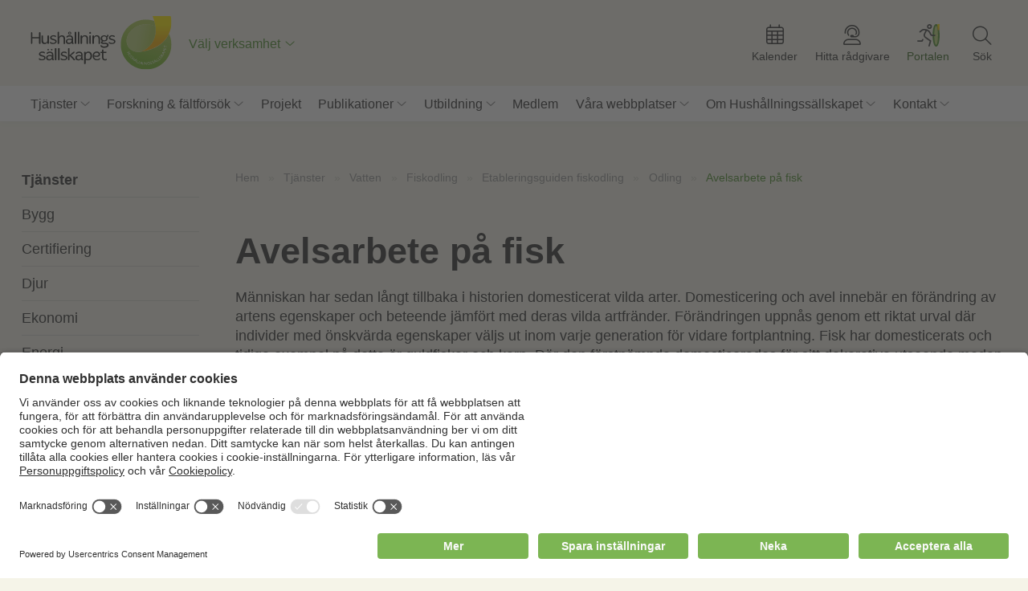

--- FILE ---
content_type: text/html; charset=UTF-8
request_url: https://hushallningssallskapet.se/tjanster/vatten/fiskodlingar/etableringsguiden-fiskodling/odling/avelsarbete-pa-fisk/
body_size: 15887
content:
<!doctype html>
<html lang="sv-SE">
<head>
	        <!-- Google tag (gtag.js) -->
        <script async src="https://www.googletagmanager.com/gtag/js?id=G-8RP36YD823"></script>
        <script>
        window.dataLayer = window.dataLayer || [];
        function gtag(){dataLayer.push(arguments);}
        gtag('js', new Date());
        gtag('config', 'G-8RP36YD823');
        </script>
        <!-- Google Tag Manager -->
        <script>(function(w,d,s,l,i){w[l]=w[l]||[];w[l].push({'gtm.start':
        new Date().getTime(),event:'gtm.js'});var f=d.getElementsByTagName(s)[0],
        j=d.createElement(s),dl=l!='dataLayer'?'&l='+l:'';j.async=true;j.src=
        'https://www.googletagmanager.com/gtm.js?id='+i+dl;f.parentNode.insertBefore(j,f);
        })(window,document,'script','dataLayer','GTM-TLHD862');</script>
        <!-- End Google Tag Manager -->
        	<meta charset="UTF-8" />
 	<meta http-equiv="Content-Type" content="text/html; charset=UTF-8" />
  	<meta name="viewport" content="width=device-width, initial-scale=1.0, minimum-scale=1"/>
  	
  	  	<link rel="preconnect" href="https://fonts.gstatic.com">
	<meta name='robots' content='index, follow, max-image-preview:large, max-snippet:-1, max-video-preview:-1' />
	<style>img:is([sizes="auto" i], [sizes^="auto," i]) { contain-intrinsic-size: 3000px 1500px }</style>
	
	<!-- This site is optimized with the Yoast SEO plugin v26.4 - https://yoast.com/wordpress/plugins/seo/ -->
	<title>Avelsarbete på fisk - Hushållningssällskapet</title>
	<link rel="canonical" href="https://hushallningssallskapet.se/tjanster/vatten/fiskodlingar/etableringsguiden-fiskodling/odling/avelsarbete-pa-fisk/" />
	<meta property="og:locale" content="sv_SE" />
	<meta property="og:type" content="article" />
	<meta property="og:title" content="Avelsarbete på fisk - Hushållningssällskapet" />
	<meta property="og:description" content="Människan har sedan långt tillbaka i historien domesticerat vilda arter. Domesticering och avel innebär en förändring av artens egenskaper och beteende jämfört med deras vilda artfränder. Förändringen uppnås genom ett riktat urval där individer med önskvärda egenskaper väljs ut inom varje generation för vidare fortplantning. Fisk har domesticerats och tidiga exempel på detta är guldfiskar [&hellip;]" />
	<meta property="og:url" content="https://hushallningssallskapet.se/tjanster/vatten/fiskodlingar/etableringsguiden-fiskodling/odling/avelsarbete-pa-fisk/" />
	<meta property="og:site_name" content="Hushållningssällskapet" />
	<meta property="article:publisher" content="https://www.facebook.com/hushallningssallskapetsverige/" />
	<meta property="article:modified_time" content="2023-12-19T16:29:34+00:00" />
	<meta property="og:image" content="https://hushallningssallskapet.se/wp-content/uploads/2023/12/avel-3-se-webb.jpg" />
	<meta property="og:image:width" content="700" />
	<meta property="og:image:height" content="350" />
	<meta property="og:image:type" content="image/jpeg" />
	<meta name="twitter:card" content="summary_large_image" />
	<meta name="twitter:label1" content="Beräknad lästid" />
	<meta name="twitter:data1" content="6 minuter" />
	<script type="application/ld+json" class="yoast-schema-graph">{"@context":"https://schema.org","@graph":[{"@type":"WebPage","@id":"https://hushallningssallskapet.se/tjanster/vatten/fiskodlingar/etableringsguiden-fiskodling/odling/avelsarbete-pa-fisk/","url":"https://hushallningssallskapet.se/tjanster/vatten/fiskodlingar/etableringsguiden-fiskodling/odling/avelsarbete-pa-fisk/","name":"Avelsarbete på fisk - Hushållningssällskapet","isPartOf":{"@id":"https://hushallningssallskapet.se/#website"},"primaryImageOfPage":{"@id":"https://hushallningssallskapet.se/tjanster/vatten/fiskodlingar/etableringsguiden-fiskodling/odling/avelsarbete-pa-fisk/#primaryimage"},"image":{"@id":"https://hushallningssallskapet.se/tjanster/vatten/fiskodlingar/etableringsguiden-fiskodling/odling/avelsarbete-pa-fisk/#primaryimage"},"thumbnailUrl":"https://hushallningssallskapet.se/wp-content/uploads/2023/12/avel-3-se-webb.jpg","datePublished":"2023-12-01T08:45:41+00:00","dateModified":"2023-12-19T16:29:34+00:00","breadcrumb":{"@id":"https://hushallningssallskapet.se/tjanster/vatten/fiskodlingar/etableringsguiden-fiskodling/odling/avelsarbete-pa-fisk/#breadcrumb"},"inLanguage":"sv-SE","potentialAction":[{"@type":"ReadAction","target":["https://hushallningssallskapet.se/tjanster/vatten/fiskodlingar/etableringsguiden-fiskodling/odling/avelsarbete-pa-fisk/"]}]},{"@type":"ImageObject","inLanguage":"sv-SE","@id":"https://hushallningssallskapet.se/tjanster/vatten/fiskodlingar/etableringsguiden-fiskodling/odling/avelsarbete-pa-fisk/#primaryimage","url":"https://hushallningssallskapet.se/wp-content/uploads/2023/12/avel-3-se-webb.jpg","contentUrl":"https://hushallningssallskapet.se/wp-content/uploads/2023/12/avel-3-se-webb.jpg","width":700,"height":350},{"@type":"BreadcrumbList","@id":"https://hushallningssallskapet.se/tjanster/vatten/fiskodlingar/etableringsguiden-fiskodling/odling/avelsarbete-pa-fisk/#breadcrumb","itemListElement":[{"@type":"ListItem","position":1,"name":"Hem","item":"https://hushallningssallskapet.se/"},{"@type":"ListItem","position":2,"name":"Tjänster","item":"https://hushallningssallskapet.se/tjanster/"},{"@type":"ListItem","position":3,"name":"Vatten","item":"https://hushallningssallskapet.se/tjanster/vatten/"},{"@type":"ListItem","position":4,"name":"Fiskodling","item":"https://hushallningssallskapet.se/tjanster/vatten/fiskodlingar/"},{"@type":"ListItem","position":5,"name":"Etableringsguiden fiskodling","item":"https://hushallningssallskapet.se/tjanster/vatten/fiskodlingar/etableringsguiden-fiskodling/"},{"@type":"ListItem","position":6,"name":"Odling","item":"https://hushallningssallskapet.se/tjanster/vatten/fiskodlingar/etableringsguiden-fiskodling/odling/"},{"@type":"ListItem","position":7,"name":"Avelsarbete på fisk"}]},{"@type":"WebSite","@id":"https://hushallningssallskapet.se/#website","url":"https://hushallningssallskapet.se/","name":"Hushållningssällskapet","description":"Kunskap för landets framtid.","publisher":{"@id":"https://hushallningssallskapet.se/#organization"},"potentialAction":[{"@type":"SearchAction","target":{"@type":"EntryPoint","urlTemplate":"https://hushallningssallskapet.se/?s={search_term_string}"},"query-input":{"@type":"PropertyValueSpecification","valueRequired":true,"valueName":"search_term_string"}}],"inLanguage":"sv-SE"},{"@type":"Organization","@id":"https://hushallningssallskapet.se/#organization","name":"Hushållningssällskapet","url":"https://hushallningssallskapet.se/","logo":{"@type":"ImageObject","inLanguage":"sv-SE","@id":"https://hushallningssallskapet.se/#/schema/logo/image/","url":"https://hushallningssallskapet.se/wp-content/uploads/2023/12/logo-staende.png","contentUrl":"https://hushallningssallskapet.se/wp-content/uploads/2023/12/logo-staende.png","width":696,"height":696,"caption":"Hushållningssällskapet"},"image":{"@id":"https://hushallningssallskapet.se/#/schema/logo/image/"},"sameAs":["https://www.facebook.com/hushallningssallskapetsverige/","https://www.linkedin.com/company/2530406"]}]}</script>
	<!-- / Yoast SEO plugin. -->


<link rel='dns-prefetch' href='//cdnjs.cloudflare.com' />
<link rel='dns-prefetch' href='//cdn.jsdelivr.net' />
<link rel='dns-prefetch' href='//translate.google.com' />
<link rel='dns-prefetch' href='//fonts.googleapis.com' />

<style id='classic-theme-styles-inline-css'>
/*! This file is auto-generated */
.wp-block-button__link{color:#fff;background-color:#32373c;border-radius:9999px;box-shadow:none;text-decoration:none;padding:calc(.667em + 2px) calc(1.333em + 2px);font-size:1.125em}.wp-block-file__button{background:#32373c;color:#fff;text-decoration:none}
</style>
<style id='global-styles-inline-css'>
:root{--wp--preset--aspect-ratio--square: 1;--wp--preset--aspect-ratio--4-3: 4/3;--wp--preset--aspect-ratio--3-4: 3/4;--wp--preset--aspect-ratio--3-2: 3/2;--wp--preset--aspect-ratio--2-3: 2/3;--wp--preset--aspect-ratio--16-9: 16/9;--wp--preset--aspect-ratio--9-16: 9/16;--wp--preset--color--black: #000000;--wp--preset--color--cyan-bluish-gray: #abb8c3;--wp--preset--color--white: #ffffff;--wp--preset--color--pale-pink: #f78da7;--wp--preset--color--vivid-red: #cf2e2e;--wp--preset--color--luminous-vivid-orange: #ff6900;--wp--preset--color--luminous-vivid-amber: #fcb900;--wp--preset--color--light-green-cyan: #7bdcb5;--wp--preset--color--vivid-green-cyan: #00d084;--wp--preset--color--pale-cyan-blue: #8ed1fc;--wp--preset--color--vivid-cyan-blue: #0693e3;--wp--preset--color--vivid-purple: #9b51e0;--wp--preset--gradient--vivid-cyan-blue-to-vivid-purple: linear-gradient(135deg,rgba(6,147,227,1) 0%,rgb(155,81,224) 100%);--wp--preset--gradient--light-green-cyan-to-vivid-green-cyan: linear-gradient(135deg,rgb(122,220,180) 0%,rgb(0,208,130) 100%);--wp--preset--gradient--luminous-vivid-amber-to-luminous-vivid-orange: linear-gradient(135deg,rgba(252,185,0,1) 0%,rgba(255,105,0,1) 100%);--wp--preset--gradient--luminous-vivid-orange-to-vivid-red: linear-gradient(135deg,rgba(255,105,0,1) 0%,rgb(207,46,46) 100%);--wp--preset--gradient--very-light-gray-to-cyan-bluish-gray: linear-gradient(135deg,rgb(238,238,238) 0%,rgb(169,184,195) 100%);--wp--preset--gradient--cool-to-warm-spectrum: linear-gradient(135deg,rgb(74,234,220) 0%,rgb(151,120,209) 20%,rgb(207,42,186) 40%,rgb(238,44,130) 60%,rgb(251,105,98) 80%,rgb(254,248,76) 100%);--wp--preset--gradient--blush-light-purple: linear-gradient(135deg,rgb(255,206,236) 0%,rgb(152,150,240) 100%);--wp--preset--gradient--blush-bordeaux: linear-gradient(135deg,rgb(254,205,165) 0%,rgb(254,45,45) 50%,rgb(107,0,62) 100%);--wp--preset--gradient--luminous-dusk: linear-gradient(135deg,rgb(255,203,112) 0%,rgb(199,81,192) 50%,rgb(65,88,208) 100%);--wp--preset--gradient--pale-ocean: linear-gradient(135deg,rgb(255,245,203) 0%,rgb(182,227,212) 50%,rgb(51,167,181) 100%);--wp--preset--gradient--electric-grass: linear-gradient(135deg,rgb(202,248,128) 0%,rgb(113,206,126) 100%);--wp--preset--gradient--midnight: linear-gradient(135deg,rgb(2,3,129) 0%,rgb(40,116,252) 100%);--wp--preset--font-size--small: 13px;--wp--preset--font-size--medium: 20px;--wp--preset--font-size--large: 36px;--wp--preset--font-size--x-large: 42px;--wp--preset--spacing--20: 0.44rem;--wp--preset--spacing--30: 0.67rem;--wp--preset--spacing--40: 1rem;--wp--preset--spacing--50: 1.5rem;--wp--preset--spacing--60: 2.25rem;--wp--preset--spacing--70: 3.38rem;--wp--preset--spacing--80: 5.06rem;--wp--preset--shadow--natural: 6px 6px 9px rgba(0, 0, 0, 0.2);--wp--preset--shadow--deep: 12px 12px 50px rgba(0, 0, 0, 0.4);--wp--preset--shadow--sharp: 6px 6px 0px rgba(0, 0, 0, 0.2);--wp--preset--shadow--outlined: 6px 6px 0px -3px rgba(255, 255, 255, 1), 6px 6px rgba(0, 0, 0, 1);--wp--preset--shadow--crisp: 6px 6px 0px rgba(0, 0, 0, 1);}:where(.is-layout-flex){gap: 0.5em;}:where(.is-layout-grid){gap: 0.5em;}body .is-layout-flex{display: flex;}.is-layout-flex{flex-wrap: wrap;align-items: center;}.is-layout-flex > :is(*, div){margin: 0;}body .is-layout-grid{display: grid;}.is-layout-grid > :is(*, div){margin: 0;}:where(.wp-block-columns.is-layout-flex){gap: 2em;}:where(.wp-block-columns.is-layout-grid){gap: 2em;}:where(.wp-block-post-template.is-layout-flex){gap: 1.25em;}:where(.wp-block-post-template.is-layout-grid){gap: 1.25em;}.has-black-color{color: var(--wp--preset--color--black) !important;}.has-cyan-bluish-gray-color{color: var(--wp--preset--color--cyan-bluish-gray) !important;}.has-white-color{color: var(--wp--preset--color--white) !important;}.has-pale-pink-color{color: var(--wp--preset--color--pale-pink) !important;}.has-vivid-red-color{color: var(--wp--preset--color--vivid-red) !important;}.has-luminous-vivid-orange-color{color: var(--wp--preset--color--luminous-vivid-orange) !important;}.has-luminous-vivid-amber-color{color: var(--wp--preset--color--luminous-vivid-amber) !important;}.has-light-green-cyan-color{color: var(--wp--preset--color--light-green-cyan) !important;}.has-vivid-green-cyan-color{color: var(--wp--preset--color--vivid-green-cyan) !important;}.has-pale-cyan-blue-color{color: var(--wp--preset--color--pale-cyan-blue) !important;}.has-vivid-cyan-blue-color{color: var(--wp--preset--color--vivid-cyan-blue) !important;}.has-vivid-purple-color{color: var(--wp--preset--color--vivid-purple) !important;}.has-black-background-color{background-color: var(--wp--preset--color--black) !important;}.has-cyan-bluish-gray-background-color{background-color: var(--wp--preset--color--cyan-bluish-gray) !important;}.has-white-background-color{background-color: var(--wp--preset--color--white) !important;}.has-pale-pink-background-color{background-color: var(--wp--preset--color--pale-pink) !important;}.has-vivid-red-background-color{background-color: var(--wp--preset--color--vivid-red) !important;}.has-luminous-vivid-orange-background-color{background-color: var(--wp--preset--color--luminous-vivid-orange) !important;}.has-luminous-vivid-amber-background-color{background-color: var(--wp--preset--color--luminous-vivid-amber) !important;}.has-light-green-cyan-background-color{background-color: var(--wp--preset--color--light-green-cyan) !important;}.has-vivid-green-cyan-background-color{background-color: var(--wp--preset--color--vivid-green-cyan) !important;}.has-pale-cyan-blue-background-color{background-color: var(--wp--preset--color--pale-cyan-blue) !important;}.has-vivid-cyan-blue-background-color{background-color: var(--wp--preset--color--vivid-cyan-blue) !important;}.has-vivid-purple-background-color{background-color: var(--wp--preset--color--vivid-purple) !important;}.has-black-border-color{border-color: var(--wp--preset--color--black) !important;}.has-cyan-bluish-gray-border-color{border-color: var(--wp--preset--color--cyan-bluish-gray) !important;}.has-white-border-color{border-color: var(--wp--preset--color--white) !important;}.has-pale-pink-border-color{border-color: var(--wp--preset--color--pale-pink) !important;}.has-vivid-red-border-color{border-color: var(--wp--preset--color--vivid-red) !important;}.has-luminous-vivid-orange-border-color{border-color: var(--wp--preset--color--luminous-vivid-orange) !important;}.has-luminous-vivid-amber-border-color{border-color: var(--wp--preset--color--luminous-vivid-amber) !important;}.has-light-green-cyan-border-color{border-color: var(--wp--preset--color--light-green-cyan) !important;}.has-vivid-green-cyan-border-color{border-color: var(--wp--preset--color--vivid-green-cyan) !important;}.has-pale-cyan-blue-border-color{border-color: var(--wp--preset--color--pale-cyan-blue) !important;}.has-vivid-cyan-blue-border-color{border-color: var(--wp--preset--color--vivid-cyan-blue) !important;}.has-vivid-purple-border-color{border-color: var(--wp--preset--color--vivid-purple) !important;}.has-vivid-cyan-blue-to-vivid-purple-gradient-background{background: var(--wp--preset--gradient--vivid-cyan-blue-to-vivid-purple) !important;}.has-light-green-cyan-to-vivid-green-cyan-gradient-background{background: var(--wp--preset--gradient--light-green-cyan-to-vivid-green-cyan) !important;}.has-luminous-vivid-amber-to-luminous-vivid-orange-gradient-background{background: var(--wp--preset--gradient--luminous-vivid-amber-to-luminous-vivid-orange) !important;}.has-luminous-vivid-orange-to-vivid-red-gradient-background{background: var(--wp--preset--gradient--luminous-vivid-orange-to-vivid-red) !important;}.has-very-light-gray-to-cyan-bluish-gray-gradient-background{background: var(--wp--preset--gradient--very-light-gray-to-cyan-bluish-gray) !important;}.has-cool-to-warm-spectrum-gradient-background{background: var(--wp--preset--gradient--cool-to-warm-spectrum) !important;}.has-blush-light-purple-gradient-background{background: var(--wp--preset--gradient--blush-light-purple) !important;}.has-blush-bordeaux-gradient-background{background: var(--wp--preset--gradient--blush-bordeaux) !important;}.has-luminous-dusk-gradient-background{background: var(--wp--preset--gradient--luminous-dusk) !important;}.has-pale-ocean-gradient-background{background: var(--wp--preset--gradient--pale-ocean) !important;}.has-electric-grass-gradient-background{background: var(--wp--preset--gradient--electric-grass) !important;}.has-midnight-gradient-background{background: var(--wp--preset--gradient--midnight) !important;}.has-small-font-size{font-size: var(--wp--preset--font-size--small) !important;}.has-medium-font-size{font-size: var(--wp--preset--font-size--medium) !important;}.has-large-font-size{font-size: var(--wp--preset--font-size--large) !important;}.has-x-large-font-size{font-size: var(--wp--preset--font-size--x-large) !important;}
:where(.wp-block-post-template.is-layout-flex){gap: 1.25em;}:where(.wp-block-post-template.is-layout-grid){gap: 1.25em;}
:where(.wp-block-columns.is-layout-flex){gap: 2em;}:where(.wp-block-columns.is-layout-grid){gap: 2em;}
:root :where(.wp-block-pullquote){font-size: 1.5em;line-height: 1.6;}
</style>
<link rel='stylesheet' id='google-fonts-css' href='https://fonts.googleapis.com/css?family=Open+Sans%3A400%2C700%7CBarlow%3A800&#038;display=swap&#038;ver=6.8.3' media='all' />
<link rel='stylesheet' id='kreation-style-css' href='https://hushallningssallskapet.se/wp-content/themes/hushallningssallskapet/assets/styles/main.min.css?ver=0ef6e6c' media='all' />
<script src="https://hushallningssallskapet.se/wp-includes/js/jquery/jquery.min.js?ver=3.7.1" id="jquery-core-js"></script>
<script src="https://hushallningssallskapet.se/wp-includes/js/jquery/jquery-migrate.min.js?ver=3.4.1" id="jquery-migrate-js"></script>
<script id="file_uploads_nfpluginsettings-js-extra">
var params = {"clearLogRestUrl":"https:\/\/hushallningssallskapet.se\/wp-json\/nf-file-uploads\/debug-log\/delete-all","clearLogButtonId":"file_uploads_clear_debug_logger","downloadLogRestUrl":"https:\/\/hushallningssallskapet.se\/wp-json\/nf-file-uploads\/debug-log\/get-all","downloadLogButtonId":"file_uploads_download_debug_logger"};
</script>
<script src="https://hushallningssallskapet.se/wp-content/plugins/ninja-forms-uploads/assets/js/nfpluginsettings.js?ver=3.3.23" id="file_uploads_nfpluginsettings-js"></script>
<link rel="https://api.w.org/" href="https://hushallningssallskapet.se/wp-json/" /><link rel="alternate" title="JSON" type="application/json" href="https://hushallningssallskapet.se/wp-json/wp/v2/service/11146" /><link rel='shortlink' href='https://hushallningssallskapet.se/?p=11146' />
<link rel="icon" href="https://hushallningssallskapet.se/wp-content/uploads/2023/10/cropped-hushallningssallskapet-150x150.png" sizes="32x32" />
<link rel="icon" href="https://hushallningssallskapet.se/wp-content/uploads/2023/10/cropped-hushallningssallskapet-300x300.png" sizes="192x192" />
<link rel="apple-touch-icon" href="https://hushallningssallskapet.se/wp-content/uploads/2023/10/cropped-hushallningssallskapet-300x300.png" />
<meta name="msapplication-TileImage" content="https://hushallningssallskapet.se/wp-content/uploads/2023/10/cropped-hushallningssallskapet-300x300.png" />
</head>
<body class="wp-singular service-template-default single single-service postid-11146 wp-theme-hushallningssallskapet">
   <!-- Google Tag Manager (noscript) -->
    <noscript><iframe src="https://www.googletagmanager.com/ns.html?id=GTM-TLHD862"
    height="0" width="0" style="display:none;visibility:hidden"></iframe></noscript>
    <!-- End Google Tag Manager (noscript) -->
	<div class="super-container">
		<div id="region" class="collapse hidden region-collapse">
    <div class="container">
        <a href="#region" class="collapse-controller close active" collapse="region"></a>
        <div class="cell">
            <strong>Välj verksamhet:</strong>
            <ul id="menu-regioner" class=""><li id="menu-item-746" class="menu-item menu-item-type-post_type menu-item-object-page menu-item-746"><a href="https://hushallningssallskapet.se/hushallningssallskapet-dalarna-gavleborg/" class="check-region" data-region="hushallningssallskapet-dalarna-gavleborg">Hushållningssällskapet Dalarna Gävleborg</a></li>
<li id="menu-item-745" class="menu-item menu-item-type-post_type menu-item-object-page menu-item-745"><a href="https://hushallningssallskapet.se/hushallningssallskapet-gotland/" class="check-region" data-region="hushallningssallskapet-gotland">Hushållningssällskapet Gotland</a></li>
<li id="menu-item-764" class="menu-item menu-item-type-post_type menu-item-object-page menu-item-764"><a href="https://hushallningssallskapet.se/hushallningssallskapet-halland/" class="check-region" data-region="hushallningssallskapet-halland">Hushållningssällskapet Halland</a></li>
<li id="menu-item-761" class="menu-item menu-item-type-post_type menu-item-object-page menu-item-761"><a href="https://hushallningssallskapet.se/hushallningssallskapet-jamtland/" class="check-region" data-region="hushallningssallskapet-jamtland">Hushållningssällskapet Jämtland</a></li>
<li id="menu-item-788" class="menu-item menu-item-type-post_type menu-item-object-page menu-item-788"><a href="https://hushallningssallskapet.se/hushallningssallskapet-jonkoping/" class="check-region" data-region="hushallningssallskapet-jonkoping">Hushållningssällskapet Jönköping</a></li>
<li id="menu-item-978" class="menu-item menu-item-type-post_type menu-item-object-page menu-item-978"><a href="https://hushallningssallskapet.se/hushallningssallskapet-kalmar-kronoberg-blekinge/" class="check-region" data-region="hushallningssallskapet-kalmar-kronoberg-blekinge">Hushållningssällskapet Kalmar Kronoberg Blekinge</a></li>
<li id="menu-item-789" class="menu-item menu-item-type-post_type menu-item-object-page menu-item-789"><a href="https://hushallningssallskapet.se/hushallningssallskapet-norrbotten-vasterbotten/" class="check-region" data-region="hushallningssallskapet-norrbotten-vasterbotten">Hushållningssällskapet Norrbotten-Västerbotten</a></li>
<li id="menu-item-793" class="menu-item menu-item-type-post_type menu-item-object-page menu-item-793"><a href="https://hushallningssallskapet.se/hushallningssallskapet-sjuharad/" class="check-region" data-region="hushallningssallskapet-sjuharad">Hushållningssällskapet Sjuhärad</a></li>
<li id="menu-item-6250" class="menu-item menu-item-type-post_type menu-item-object-page menu-item-6250"><a href="https://hushallningssallskapet.se/hushallningssallskapet-skane/" class="check-region" data-region="hushallningssallskapet-skane">Hushållningssällskapet Skåne</a></li>
<li id="menu-item-794" class="menu-item menu-item-type-post_type menu-item-object-page menu-item-794"><a href="https://hushallningssallskapet.se/hushallningssallskapet-stockholm-uppsala-sodermanland/" class="check-region" data-region="hushallningssallskapet-stockholm-uppsala-sodermanland">Hushållningssällskapet Stockholm Uppsala Södermanland</a></li>
<li id="menu-item-795" class="menu-item menu-item-type-post_type menu-item-object-page menu-item-795"><a href="https://hushallningssallskapet.se/hushallningssallskapet-vasternorrland/" class="check-region" data-region="hushallningssallskapet-vasternorrland">Hushållningssällskapet Västernorrland</a></li>
<li id="menu-item-796" class="menu-item menu-item-type-post_type menu-item-object-page menu-item-796"><a href="https://hushallningssallskapet.se/hushallningssallskapet-vastmanland/" class="check-region" data-region="hushallningssallskapet-vastmanland">Hushållningssällskapet Västmanland</a></li>
<li id="menu-item-797" class="menu-item menu-item-type-post_type menu-item-object-page menu-item-797"><a href="https://hushallningssallskapet.se/hushallningssallskapet-vastra/" class="check-region" data-region="hushallningssallskapet-vastra">Hushållningssällskapet Västra</a></li>
<li id="menu-item-798" class="menu-item menu-item-type-post_type menu-item-object-page menu-item-798"><a href="https://hushallningssallskapet.se/hushallningssallskapet-orebro/" class="check-region" data-region="hushallningssallskapet-orebro">Hushållningssällskapet Örebro</a></li>
<li id="menu-item-799" class="menu-item menu-item-type-post_type menu-item-object-page menu-item-799"><a href="https://hushallningssallskapet.se/hushallningssallskapet-ostergotland/" class="check-region" data-region="hushallningssallskapet-ostergotland">Hushållningssällskapet Östergötland</a></li>
<li id="menu-item-8055" class="menu-item menu-item-type-post_type menu-item-object-page menu-item-8055"><a href="https://hushallningssallskapet.se/hir-skane/" class="check-region" data-region="hir-skane">HIR Skåne</a></li>
<li id="menu-item-16307" class="menu-item menu-item-type-post_type menu-item-object-page menu-item-16307"><a href="https://hushallningssallskapet.se/hs-juridik/" class="check-region" data-region="hs-juridik">HS Juridik</a></li>
<li id="menu-item-8122" class="menu-item menu-item-type-post_type menu-item-object-page menu-item-8122"><a href="https://hushallningssallskapet.se/hs-konsult/" class="check-region" data-region="hs-konsult">HS Konsult</a></li>
<li id="menu-item-7530" class="menu-item menu-item-type-post_type menu-item-object-page menu-item-7530"><a href="https://hushallningssallskapet.se/radgivarna-i-sjuharad/" class="check-region" data-region="radgivarna-i-sjuharad">Rådgivarna i Sjuhärad</a></li>
</ul>       
            <div>
                <a href="https://hushallningssallskapet.se/" class="check-region" data-region="">Jag vill inte välja någon verksamhet.</a>
                <small>Detta innebär att du inte ser innehåll och information som gäller just din valda verksamhet. </small>
            </div>
        </div>
        <div class="cell-5">
            <img src="https://hushallningssallskapet.se/wp-content/themes/hushallningssallskapet/assets/images/map.png" alt="Karta av Sverige">
        </div>
    </div>
</div><div id="websites" class="collapse hidden websites-collapse">
    <div class="container">
        <a href="#websites" class="collapse-controller close active" collapse="websites"></a>

                        <div class="cell-4">
                    <strong>Växtodling</strong>
                    <p></p>
                    <ul>
                                                <li><a href="http://www.markkartering.se" target="_blank" class="read-more">Markkartering.se</a></li>
                                                        <li><a href="https://frokontrollen.se/" target="_blank" class="read-more">Frökontrollen</a></li>
                                                        <li><a href="https://hirmarknad.se/" target="_blank" class="read-more">HIR Marknad</a></li>
                                                        <li><a href="https://sverigeforsoken.se/" target="_blank" class="read-more">Sverigeförsöken</a></li>
                                                </ul>
                </div>
                                <div class="cell-4">
                    <strong>Jord, grödor och djurhälsa</strong>
                    <p></p>
                    <ul>
                                                <li><a href="https://grovfoderverktyget.se/" target="_blank" class="read-more">Grovfoderverktyget</a></li>
                                                        <li><a href="https://husec.se/" target="_blank" class="read-more">HUSEC</a></li>
                                                        <li><a href="https://laboratorium.hushallningssallskapet.se/" target="_blank" class="read-more">Hushållningssällskapens laboratorium</a></li>
                                                        <li><a href="https://hscertifiering.se/" target="_blank" class="read-more">HS Certifiering</a></li>
                                                </ul>
                </div>
                                <div class="cell-4">
                    <strong>Mat &amp; hälsa</strong>
                    <p></p>
                    <ul>
                                                <li><a href="https://matglad.nu/" target="_blank" class="read-more">Matgladfamiljen</a></li>
                                                        <li><a href="http://www.matforaldre.nu" target="_blank" class="read-more">Mat för äldre</a></li>
                                                </ul>
                </div>
                                <div class="cell-4">
                    <strong>Mässor &amp; mötesplatser</strong>
                    <p></p>
                    <ul>
                                                <li><a href="http://borgebyfaltdagar.se" target="_blank" class="read-more">Borgeby Fältdagar</a></li>
                                                        <li><a href="https://brunnbylantbrukardagar.se/" target="_blank" class="read-more">Brunnby Lantbrukardagar</a></li>
                                                        <li><a href="https://bjarsjolagardsslott.se/" target="_blank" class="read-more">Bjärsjölagårds Slott</a></li>
                                                        <li><a href="https://www.hokensas.se/" target="_blank" class="read-more">Hökensås Sportfiske</a></li>
                                                        <li><a href="https://lillaboslid.se/" target="_blank" class="read-more">Lilla Böslid &amp; Ellens restaurang</a></li>
                                                </ul>
                </div>
                    </div>
</div><nav class="menu" id="navigation" role="navigation" aria-label="Main menu">
    <div class="top-menu">
    <div class="container">
        <ul id="menu-menu-1" class="nav" role="menubar" aria-hidden="false">
            <li class="menu-item menu-item-logotype"><a class="logotype" href="/"><img width="150" height="150" src="https://hushallningssallskapet.se/wp-content/themes/hushallningssallskapet/assets/images/logotype.svg" alt="Hushållningssällskapet" /></a></li>
            <li class="menu-item menu-item-region" role="menuitem">
                                <a href="#region" class="collapse-controller" collapse="region">
                    Välj verksamhet                </a>
            </li>
                            <li class="menu-item menu-item-calender" role="menuitem">
                    <a href="https://hushallningssallskapet.se/kalender/" target="">
                        <i>Kalender</i>
                    </a>
                </li>
                                        <li class="menu-item menu-item-find-advisor" role="menuitem">
                    <a href="https://hushallningssallskapet.se/hitta-radgivare/" target="">
                        <i>Hitta rådgivare</i>
                    </a>
                </li>
                                        <li class="menu-item menu-item-portal" role="menuitem">
                    <a href="https://kundportalen.hushallningssallskapet.se/" target="_blank">
                        <i>Portalen</i>
                    </a>
                </li>
                                    <li class="menu-item menu-item-search  menu-item-has-children" role="menuitem" aria-haspopup="true">
                <a href="#">
                    <i>Sök</i>
                </a>
                <ul class="sub-menu" data-test="true" aria-hidden="true" role="menu">
                    <li class="menu-item" role="menuitem">
                        <form method="get" class="search-group" roll="search" id="searchform" action="https://hushallningssallskapet.se">            
                        <input type="text" name="s" class="field" role="searchbox" placeholder="Vad letar du efter?">
                            <button class="icon" role="button" name="submit" value="Sök"><span>Sök</span></button>
                        </form>
                    </li>
                </ul>
            </li>

            <li class="menu-item menu-item-mobile" role="menuitem">
                <a href="#menu"><span>Meny</span></a>
            </li>

        </ul>
    </div>
</div>
    <!-- Main menu -->
    <div class="container">
        <ul id="menu-menu-1" class="navigation nav" role="menubar" aria-hidden="false">
            <ul id="menu-huvudmeny" class="menu"><li id="menu-item-50" class="page_for_services menu-item menu-item-type-custom menu-item-object-custom menu-item-has-children menu-item-50"><a href="/tjanster/">Tjänster</a>
<ul class="sub-menu">
	<li id="menu-item-664" class="menu-item menu-item-type-post_type menu-item-object-service menu-item-664"><a href="https://hushallningssallskapet.se/tjanster/bygg/">Bygg</a></li>
	<li id="menu-item-610" class="menu-item menu-item-type-post_type menu-item-object-service menu-item-610"><a href="https://hushallningssallskapet.se/tjanster/certifiering/">Certifiering</a></li>
	<li id="menu-item-489" class="menu-item menu-item-type-post_type menu-item-object-service menu-item-489"><a href="https://hushallningssallskapet.se/tjanster/djur/">Djur</a></li>
	<li id="menu-item-391" class="menu-item menu-item-type-post_type menu-item-object-service menu-item-391"><a href="https://hushallningssallskapet.se/tjanster/ekonomi/">Ekonomi</a></li>
	<li id="menu-item-477" class="menu-item menu-item-type-post_type menu-item-object-service menu-item-477"><a href="https://hushallningssallskapet.se/tjanster/energi/">Energi</a></li>
	<li id="menu-item-529" class="menu-item menu-item-type-post_type menu-item-object-service menu-item-529"><a href="https://hushallningssallskapet.se/tjanster/eu/">EU</a></li>
	<li id="menu-item-736" class="menu-item menu-item-type-post_type menu-item-object-service menu-item-736"><a href="https://hushallningssallskapet.se/tjanster/faltforsok/">Fältförsök</a></li>
	<li id="menu-item-728" class="menu-item menu-item-type-post_type menu-item-object-service menu-item-728"><a href="https://hushallningssallskapet.se/tjanster/greppa-naringen/">Greppa näringen</a></li>
	<li id="menu-item-362" class="menu-item menu-item-type-post_type menu-item-object-service menu-item-362"><a href="https://hushallningssallskapet.se/tjanster/horto-tradgard/">Horto &#038; trädgård</a></li>
	<li id="menu-item-718" class="menu-item menu-item-type-post_type menu-item-object-service menu-item-718"><a href="https://hushallningssallskapet.se/tjanster/juridik/">Juridik</a></li>
	<li id="menu-item-2700" class="menu-item menu-item-type-post_type menu-item-object-service menu-item-2700"><a href="https://hushallningssallskapet.se/tjanster/laboratorium/">Laboratorium</a></li>
	<li id="menu-item-619" class="menu-item menu-item-type-post_type menu-item-object-service menu-item-619"><a href="https://hushallningssallskapet.se/tjanster/landsbygd/">Landsbygd</a></li>
	<li id="menu-item-7654" class="menu-item menu-item-type-post_type menu-item-object-service menu-item-7654"><a href="https://hushallningssallskapet.se/tjanster/markkartering/">Markkartering</a></li>
	<li id="menu-item-320" class="menu-item menu-item-type-post_type menu-item-object-service menu-item-320"><a href="https://hushallningssallskapet.se/tjanster/mat/">Mat</a></li>
	<li id="menu-item-701" class="menu-item menu-item-type-post_type menu-item-object-service menu-item-701"><a href="https://hushallningssallskapet.se/tjanster/miljo/">Miljö</a></li>
	<li id="menu-item-683" class="menu-item menu-item-type-post_type menu-item-object-service menu-item-683"><a href="https://hushallningssallskapet.se/tjanster/naturvard/">Naturvård</a></li>
	<li id="menu-item-568" class="menu-item menu-item-type-post_type menu-item-object-service menu-item-568"><a href="https://hushallningssallskapet.se/tjanster/skog/">Skog</a></li>
	<li id="menu-item-540" class="menu-item menu-item-type-post_type menu-item-object-service current-service-ancestor menu-item-540"><a href="https://hushallningssallskapet.se/tjanster/vatten/">Vatten</a></li>
	<li id="menu-item-441" class="menu-item menu-item-type-post_type menu-item-object-service menu-item-441"><a href="https://hushallningssallskapet.se/tjanster/vaxtodling/">Växtodling</a></li>
</ul>
</li>
<li id="menu-item-3398" class="menu-item menu-item-type-post_type menu-item-object-page menu-item-has-children menu-item-3398"><a href="https://hushallningssallskapet.se/forskning-faltforsok/">Forskning &#038; fältförsök</a>
<ul class="sub-menu">
	<li id="menu-item-3397" class="menu-item menu-item-type-post_type menu-item-object-page menu-item-3397"><a href="https://hushallningssallskapet.se/forskning-faltforsok/faltforsok/">Fältförsök</a></li>
</ul>
</li>
<li id="menu-item-51" class="page_for_projects menu-item menu-item-type-custom menu-item-object-custom menu-item-51"><a href="/vara-projekt-och-uppdrag">Projekt</a></li>
<li id="menu-item-144" class="menu-item menu-item-type-post_type menu-item-object-page menu-item-has-children menu-item-144"><a href="https://hushallningssallskapet.se/publikationer/">Publikationer</a>
<ul class="sub-menu">
	<li id="menu-item-3370" class="menu-item menu-item-type-post_type menu-item-object-page menu-item-3370"><a href="https://hushallningssallskapet.se/publikationer/arvensis/">Arvensis</a></li>
	<li id="menu-item-13276" class="menu-item menu-item-type-post_type menu-item-object-page menu-item-13276"><a href="https://hushallningssallskapet.se/publikationer/bocker-och-haften/">Böcker och häften</a></li>
	<li id="menu-item-12135" class="menu-item menu-item-type-post_type menu-item-object-page menu-item-12135"><a href="https://hushallningssallskapet.se/publikationer/ekologisk-forsoksrapport/">Ekologisk försöksrapport</a></li>
	<li id="menu-item-4068" class="menu-item menu-item-type-post_type menu-item-object-page menu-item-4068"><a href="https://hushallningssallskapet.se/publikationer/faltrapporten/">Fältrapporten</a></li>
	<li id="menu-item-3326" class="menu-item menu-item-type-post_type menu-item-object-page menu-item-3326"><a href="https://hushallningssallskapet.se/publikationer/grona-affarer/">Gröna affärer</a></li>
	<li id="menu-item-15857" class="menu-item menu-item-type-post_type menu-item-object-page menu-item-15857"><a href="https://hushallningssallskapet.se/publikationer/hortohubben/">Hortohubben – kunskap för dig som odlar</a></li>
	<li id="menu-item-9213" class="menu-item menu-item-type-post_type menu-item-object-page menu-item-9213"><a href="https://hushallningssallskapet.se/publikationer/kalkyler/">Kalkyler</a></li>
	<li id="menu-item-7974" class="menu-item menu-item-type-post_type menu-item-object-page menu-item-7974"><a href="https://hushallningssallskapet.se/publikationer/radgivningsbrev/">Rådgivningsbrev</a></li>
	<li id="menu-item-11972" class="menu-item menu-item-type-post_type menu-item-object-page menu-item-11972"><a href="https://hushallningssallskapet.se/publikationer/skanska-lantbruk/">Skånska Lantbruk</a></li>
	<li id="menu-item-1517" class="menu-item menu-item-type-post_type menu-item-object-page menu-item-1517"><a href="https://hushallningssallskapet.se/publikationer/vetenskapliga-publikationer/">Vetenskapliga publikationer &#038; rapporter</a></li>
</ul>
</li>
<li id="menu-item-57" class="menu-item menu-item-type-post_type menu-item-object-page menu-item-has-children menu-item-57"><a href="https://hushallningssallskapet.se/utbildning/">Utbildning</a>
<ul class="sub-menu">
	<li id="menu-item-58" class="menu-item menu-item-type-post_type menu-item-object-page menu-item-58"><a href="https://hushallningssallskapet.se/utbildning/gymnasieskolor/">Gymnasieskolor</a></li>
	<li id="menu-item-4513" class="menu-item menu-item-type-post_type menu-item-object-page menu-item-4513"><a href="https://hushallningssallskapet.se/utbildning/vuxenutbildning/">Vuxenutbildning</a></li>
	<li id="menu-item-59" class="page_for_educations menu-item menu-item-type-custom menu-item-object-custom menu-item-59"><a href="/kurser-och-uppdragsutbildning">Kurser och uppdragsutbildning</a></li>
	<li id="menu-item-18129" class="menu-item menu-item-type-post_type menu-item-object-page menu-item-18129"><a href="https://hushallningssallskapet.se/utbildning/e-learning/">E-learning</a></li>
</ul>
</li>
<li id="menu-item-5504" class="menu-item menu-item-type-post_type menu-item-object-page menu-item-5504"><a href="https://hushallningssallskapet.se/medlem/">Medlem</a></li>
<li id="menu-item-61" class="our-web-pages menu-item menu-item-type-custom menu-item-object-custom menu-item-61 menu-item-has-children collapse-controller"><a class="collapse-controller" collapse="websites" href="#websites">Våra webbplatser</a></li>
<li id="menu-item-72" class="menu-item menu-item-type-post_type menu-item-object-page menu-item-has-children menu-item-72"><a href="https://hushallningssallskapet.se/om-hushallningssallskapet/">Om Hushållningssällskapet</a>
<ul class="sub-menu">
	<li id="menu-item-225" class="menu-item menu-item-type-post_type menu-item-object-page menu-item-225"><a href="https://hushallningssallskapet.se/om-hushallningssallskapet/karriar/">Karriär</a></li>
	<li id="menu-item-7188" class="menu-item menu-item-type-post_type menu-item-object-page menu-item-7188"><a href="https://hushallningssallskapet.se/om-hushallningssallskapet/press-media/">Press &#038; media</a></li>
	<li id="menu-item-30567" class="menu-item menu-item-type-post_type menu-item-object-page menu-item-30567"><a href="https://hushallningssallskapet.se/om-hushallningssallskapet/partner-information/">International partner information</a></li>
	<li id="menu-item-7516" class="menu-item menu-item-type-post_type menu-item-object-page menu-item-7516"><a href="https://hushallningssallskapet.se/om-hushallningssallskapet/massor-motesplatser/">Mässor &#038; mötesplatser</a></li>
	<li id="menu-item-7755" class="menu-item menu-item-type-post_type menu-item-object-page menu-item-7755"><a href="https://hushallningssallskapet.se/om-hushallningssallskapet/hushallningssallskapens-forbund/remissyttranden/">Remissyttranden</a></li>
	<li id="menu-item-237" class="menu-item menu-item-type-post_type menu-item-object-page menu-item-237"><a href="https://hushallningssallskapet.se/om-hushallningssallskapet/hushallningssallskapets-historia/">Hushållningssällskapets historia</a></li>
	<li id="menu-item-236" class="menu-item menu-item-type-post_type menu-item-object-page menu-item-236"><a href="https://hushallningssallskapet.se/om-hushallningssallskapet/hushallningssallskapens-forbund/">Hushållningssällskapens Förbund</a></li>
</ul>
</li>
<li id="menu-item-70" class="menu-item menu-item-type-post_type menu-item-object-page menu-item-has-children menu-item-70"><a href="https://hushallningssallskapet.se/kontakt/">Kontakt</a>
<ul class="sub-menu">
	<li id="menu-item-11966" class="menu-item menu-item-type-post_type menu-item-object-page menu-item-11966"><a href="https://hushallningssallskapet.se/kontakt/verksamheter/">Verksamheter</a></li>
	<li id="menu-item-11967" class="menu-item menu-item-type-post_type menu-item-object-page menu-item-11967"><a href="https://hushallningssallskapet.se/hitta-radgivare/">Hitta rådgivare</a></li>
	<li id="menu-item-12037" class="menu-item menu-item-type-post_type menu-item-object-page menu-item-12037"><a href="https://hushallningssallskapet.se/kontakt/hushallningssallskapens-forbund/">Hushållningssällskapens Förbund</a></li>
</ul>
</li>
</ul>        </ul>
    </div>
</nav>            	  	<section id="entry" class="with-left">
    		<div class="container">
                <aside class="sidebar-left">
    <div>
        <div class="menu-huvudmeny-container"><ul id="menu-huvudmeny-1" class="parent-sidebar-menu parent-sidebar-menu-default"><li class="page_for_services menu-item menu-item-type-custom menu-item-object-custom menu-item-has-children menu-item-50"><a href="/tjanster/">Tjänster</a>
<ul class="sub-menu">
	<li class="menu-item menu-item-type-post_type menu-item-object-service menu-item-664"><a href="https://hushallningssallskapet.se/tjanster/bygg/">Bygg</a></li>
	<li class="menu-item menu-item-type-post_type menu-item-object-service menu-item-610"><a href="https://hushallningssallskapet.se/tjanster/certifiering/">Certifiering</a></li>
	<li class="menu-item menu-item-type-post_type menu-item-object-service menu-item-489"><a href="https://hushallningssallskapet.se/tjanster/djur/">Djur</a></li>
	<li class="menu-item menu-item-type-post_type menu-item-object-service menu-item-391"><a href="https://hushallningssallskapet.se/tjanster/ekonomi/">Ekonomi</a></li>
	<li class="menu-item menu-item-type-post_type menu-item-object-service menu-item-477"><a href="https://hushallningssallskapet.se/tjanster/energi/">Energi</a></li>
	<li class="menu-item menu-item-type-post_type menu-item-object-service menu-item-529"><a href="https://hushallningssallskapet.se/tjanster/eu/">EU</a></li>
	<li class="menu-item menu-item-type-post_type menu-item-object-service menu-item-736"><a href="https://hushallningssallskapet.se/tjanster/faltforsok/">Fältförsök</a></li>
	<li class="menu-item menu-item-type-post_type menu-item-object-service menu-item-728"><a href="https://hushallningssallskapet.se/tjanster/greppa-naringen/">Greppa näringen</a></li>
	<li class="menu-item menu-item-type-post_type menu-item-object-service menu-item-362"><a href="https://hushallningssallskapet.se/tjanster/horto-tradgard/">Horto &#038; trädgård</a></li>
	<li class="menu-item menu-item-type-post_type menu-item-object-service menu-item-718"><a href="https://hushallningssallskapet.se/tjanster/juridik/">Juridik</a></li>
	<li class="menu-item menu-item-type-post_type menu-item-object-service menu-item-2700"><a href="https://hushallningssallskapet.se/tjanster/laboratorium/">Laboratorium</a></li>
	<li class="menu-item menu-item-type-post_type menu-item-object-service menu-item-619"><a href="https://hushallningssallskapet.se/tjanster/landsbygd/">Landsbygd</a></li>
	<li class="menu-item menu-item-type-post_type menu-item-object-service menu-item-7654"><a href="https://hushallningssallskapet.se/tjanster/markkartering/">Markkartering</a></li>
	<li class="menu-item menu-item-type-post_type menu-item-object-service menu-item-320"><a href="https://hushallningssallskapet.se/tjanster/mat/">Mat</a></li>
	<li class="menu-item menu-item-type-post_type menu-item-object-service menu-item-701"><a href="https://hushallningssallskapet.se/tjanster/miljo/">Miljö</a></li>
	<li class="menu-item menu-item-type-post_type menu-item-object-service menu-item-683"><a href="https://hushallningssallskapet.se/tjanster/naturvard/">Naturvård</a></li>
	<li class="menu-item menu-item-type-post_type menu-item-object-service menu-item-568"><a href="https://hushallningssallskapet.se/tjanster/skog/">Skog</a></li>
	<li class="menu-item menu-item-type-post_type menu-item-object-service current-service-ancestor menu-item-540"><a href="https://hushallningssallskapet.se/tjanster/vatten/">Vatten</a></li>
	<li class="menu-item menu-item-type-post_type menu-item-object-service menu-item-441"><a href="https://hushallningssallskapet.se/tjanster/vaxtodling/">Växtodling</a></li>
</ul>
</li>
</ul></div>      
    </div>
</aside>				<div class="content">
					<p id="breadcrumbs"><span><span><a href="https://hushallningssallskapet.se/">Hem</a></span> » <span><a href="https://hushallningssallskapet.se/tjanster/">Tjänster</a></span> » <span><a href="https://hushallningssallskapet.se/tjanster/vatten/">Vatten</a></span> » <span><a href="https://hushallningssallskapet.se/tjanster/vatten/fiskodlingar/">Fiskodling</a></span> » <span><a href="https://hushallningssallskapet.se/tjanster/vatten/fiskodlingar/etableringsguiden-fiskodling/">Etableringsguiden fiskodling</a></span> » <span><a href="https://hushallningssallskapet.se/tjanster/vatten/fiskodlingar/etableringsguiden-fiskodling/odling/">Odling</a></span> » <span class="breadcrumb_last" aria-current="page">Avelsarbete på fisk</span></span></p>					<div class="text">
			        	<h1>Avelsarbete på fisk</h1>
						<p class="lead">Människan har sedan långt tillbaka i historien domesticerat vilda arter. Domesticering och avel innebär en förändring av artens egenskaper och beteende jämfört med deras vilda artfränder. Förändringen uppnås genom ett riktat urval där individer med önskvärda egenskaper väljs ut inom varje generation för vidare fortplantning. Fisk har domesticerats och tidiga exempel på detta är guldfiskar och karp. Där den förstnämnda domesticerades för sitt dekorativa utseende medan den sistnämnda föddes upp för att säkra tillgången på mat. Hunden, geten, fåret, kon och grisen är exempel på andra arter som domesticerats och därigenom förändrats gentemot sitt ursprung.</p>
<p>Vill du skriva ut den här texten så finns här en utskriftsvänlig pdf: <a href="https://hushallningssallskapet.se/wp-content/uploads/2023/12/avelsarbete-pa-fisk.pdf" target="" rel="noopener">Avelsarbete på fisk</a></p>
<h3>Mål med avelsarbetet</h3>
<p>Avel kan ha olika syften med urval för att bevara naturliga egenskaper eller för att förbättra egenskaper, bl.a. sker fiskodling som inriktar sig på bevarande av naturliga och lokala stammar av t.ex. öring och röding. Räknat som volym utgör emellertid fiskodling för matproduktion den överlägset största andelen.</p>
<p>Det målinriktade avelsarbetet strävar alltså efter att förbättra djurens egenskaper så att det gynnar framgångsrik odling och ekonomi. Fisk har en viktig fördel vid avelsarbetet jämfört med många andra organismer vilket är det stora antalet avkommor. Fisk har däremot inte hållits i fångenskap och avlats för matfiskproduktion lika länge som andra djur.</p>
<p>Inom avelsarbetet sätts vanligen mål upp, vilket innebär att man väljer vilka egenskaper som ska premieras. Ökad tillväxthastighet, förbättrad foderkonvertering, hög överlevnad, ökad ålder eller storlek vid könsmognad, sjukdomsresistens samt god köttkvalité i form av färgintensitet är exempel på faktorer som ofta eftersträvas vid avel av röding och regnbåge.</p>
<p><img fetchpriority="high" decoding="async" class="alignnone wp-image-12851 size-full" src="https://hushallningssallskapet.se/wp-content/uploads/2023/12/avel-2-dw-webb-kollage.jpg" alt="" width="700" height="197" /></p>
<p>Vänster: En utvald rödinghona kläms på rom för avel. Höger: Från en rödinghane får man mjölke för befruktningen av rommen. Foto: Daniel Wikberg</p>
<p>&nbsp;</p>
<p><img decoding="async" class="alignnone wp-image-11148 size-full" src="https://hushallningssallskapet.se/wp-content/uploads/2023/12/avel-3-se-webb.jpg" alt="" width="700" height="350" /></p>
<p>Efter kläckning flyttas ynglen vanligen vidare till en genomströmmande landbaserad anläggning. Foto: Stig Emilsson</p>
<h3>Urval</h3>
<p>Fisk kan vara uppdelade i olika lokala stammar med olika egenskaper då de anpassats efter de lokala förutsättningarna i de vattendrag där de varit geografiskt eller ekologiskt avskilda från övriga stammar av samma art. Avelsarbetet baseras vanligen på en stam som valts ut efter att flera stammar provats i odlingsförsök. Den mest lämpade stammen används därefter för att plocka fram de mest gynnsamma genetiska egenskaperna.</p>
<p>Urvalet kan göras på individnivå eller på familjenivå. Individnivå är det mest lätthanterliga och billigaste sättet då enskilda individer som exempelvis vuxit snabbare än övriga väljs ut och vars avkomma därpå används till nästa generation. En nackdel är en relativt hög risk för inavel samt att dolda släktdrag förs vidare utan direkt kontroll över dessa. Familjebaserad avel innebär ett mer komplicerat urval där olika familjer av en stam odlas gentemot varandra och där inavel lättare kan undvikas genom en ökad genetisk bredd. Dolda samband kan även hittas vid familjebaserad avel. De kan vara antingen positiva eller negativa och kan då lyftas fram eller väljas bort. Ett exempel är ärftliga defekter som emellanåt dyker upp. För att enskilda familjer eller individer ska kunna följas krävs någon form av märkning av fisken. Frysmärkning är en metod där streck kan skapas på fiskens hud i förutbestämda mönster och möjliggöra ett förhållandevis stort antal olika kombinationer. En modernare variant är PIT-tag märkning där fisken injiceras med en passiv transponder med ett förprogrammerat id-nummer. Med märkning möjliggörs en detaljerad statistik över ex. hur mycket rom fisken lämnat för varje år.</p>
<h3>Det svenska rödingsavelprogrammet</h3>
<p>Efter diskussioner i början av 1980-talet angående möjligheter att odla röding kommersiellt, genomfördes jämförande odlingsförsök på fyra rödingstammar i Storuman. Försöket lades upp på tre odlingssäsonger under åren 1982-1985. Avelsprogrammet inriktades därefter på den mest snabbväxande av dessa stammar, Hornavanrödingen, vilken utgörs av rödingvarianten storröding från sjön Hornavan. Avelsarbetet inleddes enligt en norsk laxmodell och därefter har åtta generationers avelsarbete kunnat genomföras av forskare vid Vattenbruksinstitutionen vid SLU i Umeå tillsammans med Vattenbrukscentrum Norr AB i Kälarne (VBCN). Svensk rödingavel kom under många år att bli världsledande, även om Island och Kanada därefter kommit starkt och har i dagsläget forskat lika mycket på röding som Sverige. Den framavlade varianten av Hornavanröding benämns Arctic Superior.</p>
<p>De egenskaper som genom åren avlats fram är ökad tillväxt, bättre och tidigare infärgning av köttet, sjukdomstålighet mot svampinfektioner samt sen könsmognad. Resultatet har sedan 1985 i praktiken inneburit en förbättring vad gäller odlingscykelns längd med en minskning från 3-4 år till 2 år. Andelen könsmogen fisk har minskat från 80-100 % före 500g i vikt till 0,02 % före 800g i vikt.</p>
<h3>Regnbåge och lax</h3>
<p>I Sverige har avelsarbete förkommit sedan många år på regnbåge och lax men i ett internationellt perspektiv är det svenska avelsarbetet relativt litet. Regnbåge har internationellt odlats och avlats i mycket större omfattning är röding. Lax är i sin tur ännu mer avlad än regnbåge. Viktiga framsteg för avelsarbetet på regnbåge och lax har förutom bl.a. ökad tillväxt ex. varit att förmå regnbåge och lax som båda är naturligt revirhävdande att ändå fungera i täta stimliknande besättningar i kassar. För röding, som är en stimfisk, är detta beteende däremot naturligt och har inte avlats fram.</p>
<h3>Framtiden för avelsarbetet</h3>
<p>Ett av de för framtiden prioriterade forskningsområdena är beteendeförsök i syfte att avla på individer som är stresståliga och därmed i förlängningen öka djurvälfärden för fiskarna. Det är även prioriterat att genom avel öka romöverlevnaden. VBCN har ett långtgående samarbete med SLU avseende avelsprogram och annan forskning där VBCN står för infrastruktur, daglig skötsel mm medan SLU står för den genetiska kunskapen och den forskningsmässiga insatsen. För att säkerställa en fortsatt positiv utveckling av svenskt vattenbruk måste forskningen och den dagliga driften inom avelsarbetet dock få en säkerställd och långsiktig finansiering.</p>
<p>Modern genteknik och forskning har dessutom inneburit att rödingens arvsmassa kartläggs i Kanada. Redan 2004 hittades markörer i rödingens DNA för tillväxt och konditionsfaktor vilket kan användas inom avelsarbetet.</p>
<h3>Referenser</h3>
<p>Brännäs, E., Nilsson, J. och Eriksson, L.-O. 2011. Rödingavel. En summering av det svenska avelsprogrammet från 1982-2011. Sveriges Lantbruksuniversitet, Institutionen för vilt, fisk och miljö. Rapport 9. 46 s.</p>
<h3>Webbaserade referenser</h3>
<p>Jordbruksverket. 2017. Svenskt vattenbruk. Fiskavel ger flera positiva effekter inom vattenbruket. <a href="http://www.svensktvattenbruk.se/amnesomraden/omvattenbruk/avelochodlingssatt/avel.4.103f7b5a14cf721162be3276.html" target="_blank" rel="noopener noreferrer">http://www.svensktvattenbruk.se/amnesomraden/omvattenbruk/avelochodlingssatt/avel.4.103f7b5a14cf721162be3276.html</a></p>
<p>Nationellt kompetenscentrum för vattenbruk. 2017. Avel och reproduktion. <a href="http://nkfv.se/index.php?option=com_k2&amp;view=item&amp;layout=item&amp;id=108&amp;Itemid=147" target="_blank" rel="noopener noreferrer">http://nkfv.se/index.php?option=com_k2&amp;view=item&amp;layout=item&amp;id=108&amp;Itemid=147</a></p>
<p>Vattenbrukscentrum Norr. 2017. <a href="http://www.vbcn.se/" target="_blank" rel="noopener noreferrer">http://www.vbcn.se/</a></p>
					</div>
                    <div class="live-search-container" data-urlfilter="tjanster">
    <div class="filter-heading filter-inline">
        <div class="filter-select">
            <select class="select-region" name="" id="">
                <option value="" selected>Alla verksamheter</option>
                <option value="hir-skane">HIR Skåne</option><option value="hs-juridik">HS Juridik</option><option value="hs-konsult">HS Konsult</option><option value="hushallningssallskapens-forbund">Hushållningssällskapens Förbund</option><option value="hushallningssallskapet-dalarna-gavleborg">Hushållningssällskapet Dalarna Gävleborg</option><option value="hushallningssallskapet-gotland">Hushållningssällskapet Gotland</option><option value="hushallningssallskapet-halland">Hushållningssällskapet Halland</option><option value="hushallningssallskapet-jamtland">Hushållningssällskapet Jämtland</option><option value="hushallningssallskapet-jonkoping">Hushållningssällskapet Jönköping</option><option value="hushallningssallskapet-kalmar-kronoberg-blekinge">Hushållningssällskapet Kalmar Kronoberg Blekinge</option><option value="hushallningssallskapet-norrbotten-vasterbotten">Hushållningssällskapet Norrbotten Västerbotten</option><option value="hushallningssallskapet-orebro">Hushållningssällskapet Örebro</option><option value="hushallningssallskapet-ostergotland">Hushållningssällskapet Östergötland</option><option value="hushallningssallskapet-sjuharad">Hushållningssällskapet Sjuhärad</option><option value="hushallningssallskapet-skane">Hushållningssällskapet Skåne</option><option value="hushallningssallskapet-stockholm-uppsala-sodermanland">Hushållningssällskapet Stockholm Uppsala Södermanland</option><option value="hushallningssallskapet-vasternorrland">Hushållningssällskapet Västernorrland</option><option value="hushallningssallskapet-vastmanland">Hushållningssällskapet Västmanland</option><option value="hushallningssallskapet-vastra">Hushållningssällskapet Västra</option><option value="radgivarna-i-sjuharad">Rådgivarna i Sjuhärad</option>            </select>
        </div>
    </div>
    <div class="filter-content">
        <article class="card  cell-3 show hir-skane hs-juridik hs-konsult hushallningssallskapens-forbund hushallningssallskapet-dalarna-gavleborg hushallningssallskapet-gotland hushallningssallskapet-halland hushallningssallskapet-jamtland hushallningssallskapet-jonkoping hushallningssallskapet-kalmar-kronoberg-blekinge hushallningssallskapet-norrbotten-vasterbotten hushallningssallskapet-orebro hushallningssallskapet-ostergotland hushallningssallskapet-sjuharad hushallningssallskapet-skane hushallningssallskapet-stockholm-uppsala-sodermanland hushallningssallskapet-vasternorrland hushallningssallskapet-vastmanland hushallningssallskapet-vastra radgivarna-i-sjuharad">
    <a aria-label="Gå till Våra projekt och uppdrag" class="card-wrapper" href="https://hushallningssallskapet.se/vara-projekt-och-uppdrag/?amne=avelsarbete-pa-fisk">
    	            <figure class="image-crop">
                <img width="600" height="400" src="https://hushallningssallskapet.se/wp-content/uploads/2023/11/microsoftteams-image-11-600x400.png" class="attachment-image-news size-image-news wp-post-image" alt="" decoding="async" />            </figure>
		        <div class="card-wrap">
                        <h3>Våra projekt och uppdrag</h3>
            	            <p>Vår projektverksamhet är omfattande och pågår över hela landet. Här hittar du aktuella och avslutade nationella samt regionala projekt inom våra olika verksamhetsområden.

Du kan söka efter ett p...</p>
	                    <span class="read-more">Läs mer</span>
        </div>
    </a>
</article><article class="card  cell-3 show hir-skane hs-juridik hs-konsult hushallningssallskapens-forbund hushallningssallskapet-dalarna-gavleborg hushallningssallskapet-gotland hushallningssallskapet-halland hushallningssallskapet-jamtland hushallningssallskapet-jonkoping hushallningssallskapet-kalmar-kronoberg-blekinge hushallningssallskapet-norrbotten-vasterbotten hushallningssallskapet-orebro hushallningssallskapet-ostergotland hushallningssallskapet-sjuharad hushallningssallskapet-skane hushallningssallskapet-stockholm-uppsala-sodermanland hushallningssallskapet-vasternorrland hushallningssallskapet-vastmanland hushallningssallskapet-vastra radgivarna-i-sjuharad">
    <a aria-label="Gå till Kurser och uppdragsutbildning" class="card-wrapper" href="https://hushallningssallskapet.se/kurser-och-uppdragsutbildning/?amne=avelsarbete-pa-fisk">
    	            <figure class="image-crop">
                <img width="600" height="400" src="https://hushallningssallskapet.se/wp-content/uploads/2023/11/kurser-och-uppdragsutbildning-600x400.png" class="attachment-image-news size-image-news wp-post-image" alt="" decoding="async" loading="lazy" />            </figure>
		        <div class="card-wrap">
                        <h3>Kurser och uppdragsutbildning</h3>
            	            <p>Hos er, hos oss, på plats, på lunchen eller digitalt hemma i soffan? Välj den utbildningsform som passar dig bäst och ämnen som ligger dig varmt om hjärtat. Vi har en bred och omfattande utbildning...</p>
	                    <span class="read-more">Läs mer</span>
        </div>
    </a>
</article>    </div>
</div>				</div>          
            			</div>
		</section>
		
    <footer id="footer" class="footer-woocommerce-alt">
        <div class="container">
            <div>
                <a class="logotype" href="https://hushallningssallskapet.se/">
                    <img width="200" height="200" src="https://hushallningssallskapet.se/wp-content/themes/hushallningssallskapet/assets/images/logotype2.svg" alt="Hushållningssällskapet">
                </a>
                <ul class="social-icons">
                                            <li><a class="icon-facebook" href="https://www.facebook.com/hushallningssallskapetsverige" target="_blank"></a></li>
                                                                                                        <li><a class="icon-linkedin" href="https://www.linkedin.com/company/hush-llningss-llskapens-f-rbund" target="_blank"></a></li>
                                                        </ul>
            </div>
                            <div class="cell-5">
                    <h4>Aktuellt</h4>
                    <ul id="menu-aktuellt" class=""><li id="menu-item-12789" class="menu-item menu-item-type-post_type menu-item-object-page menu-item-12789"><a href="https://hushallningssallskapet.se/om-hushallningssallskapet/karriar/">Karriär</a></li>
<li id="menu-item-12785" class="menu-item menu-item-type-post_type menu-item-object-page current_page_parent menu-item-12785"><a href="https://hushallningssallskapet.se/nyheter/">Nyheter</a></li>
<li id="menu-item-12784" class="menu-item menu-item-type-post_type menu-item-object-page menu-item-12784"><a href="https://hushallningssallskapet.se/kalender/">Kalender</a></li>
<li id="menu-item-12786" class="menu-item menu-item-type-post_type menu-item-object-page menu-item-12786"><a href="https://hushallningssallskapet.se/publikationer/">Publikationer</a></li>
<li id="menu-item-12787" class="menu-item menu-item-type-post_type menu-item-object-page menu-item-12787"><a href="https://hushallningssallskapet.se/hushallningssallskapet-vasternorrland/presskontakt-2/">Press</a></li>
<li id="menu-item-12788" class="menu-item menu-item-type-post_type menu-item-object-page menu-item-12788"><a href="https://hushallningssallskapet.se/om-hushallningssallskapet/press-media/regionala-presskontakter/">Regionala presskontakter</a></li>
</ul>                
                </div>
                                        <div class="cell-5">
                    <h4>Om oss</h4>
                    <ul id="menu-om-oss" class=""><li id="menu-item-12779" class="menu-item menu-item-type-post_type menu-item-object-page menu-item-12779"><a href="https://hushallningssallskapet.se/kontakt/verksamheter/">Verksamheter</a></li>
<li id="menu-item-12778" class="menu-item menu-item-type-post_type menu-item-object-page menu-item-12778"><a href="https://hushallningssallskapet.se/om-hushallningssallskapet/">Om Hushållningssällskapet</a></li>
<li id="menu-item-12777" class="menu-item menu-item-type-post_type menu-item-object-page menu-item-12777"><a href="https://hushallningssallskapet.se/kontakt/hushallningssallskapens-forbund/">Hushållningssällskapens Förbund</a></li>
<li id="menu-item-12782" class="menu-item menu-item-type-post_type menu-item-object-page menu-item-12782"><a href="https://hushallningssallskapet.se/tjanster/">Tjänster</a></li>
<li id="menu-item-12783" class="menu-item menu-item-type-post_type menu-item-object-page menu-item-12783"><a href="https://hushallningssallskapet.se/?page_id=6437">Välkommen till Portalen!</a></li>
</ul>                
                </div>
                                        <div class="cell-5">
                    <h4>Cookies m.m.</h4>
                    <ul id="menu-cookies-m-m" class=""><li id="menu-item-11065" class="menu-item menu-item-type-post_type menu-item-object-page menu-item-11065"><a href="https://hushallningssallskapet.se/hushallningssallskapets-cookies/">Cookies</a></li>
<li id="menu-item-26534" class="menu-item menu-item-type-custom menu-item-object-custom menu-item-26534"><a href="https://kundportalen.hushallningssallskapet.se/Personuppgiftspolicy/">Personuppgiftspolicy</a></li>
<li id="menu-item-26539" class="menu-item menu-item-type-custom menu-item-object-custom menu-item-26539"><a href="https://kundportalen.hushallningssallskapet.se/Allmanna-villkor/">Allmänna villkor</a></li>
</ul>                
                </div>
                    </div>
                    <div class="container">
                <div class="copyright"><p>Copyright Hushållningssällskapens Förbund 2025</p>
</div>
            </div>
            </footer>
</div><!-- /div.super-container -->
                    
            <nav id="menu" class="menu-huvudmeny-container"><ul id="menu-huvudmeny-2" class="menu">		    <li class="menu-item menu-item-search" role="menuitem" aria-haspopup="true">
      			<form method="get" class="search-group" roll="search" id="searchform" action="">
					<input type="text" name="s" class="field" role="searchbox" placeholder="Vad letar du efter?">
        			<button class="icon" role="button" name="submit" value="Sök">Sök</button>
				</form>          
	    	</li>
		<li class="page_for_services menu-item menu-item-type-custom menu-item-object-custom menu-item-has-children menu-item-50"><a href="/tjanster/">Tjänster</a>
<ul class="sub-menu">
	<li class="menu-item menu-item-type-post_type menu-item-object-service menu-item-664"><a href="https://hushallningssallskapet.se/tjanster/bygg/">Bygg</a></li>
	<li class="menu-item menu-item-type-post_type menu-item-object-service menu-item-610"><a href="https://hushallningssallskapet.se/tjanster/certifiering/">Certifiering</a></li>
	<li class="menu-item menu-item-type-post_type menu-item-object-service menu-item-489"><a href="https://hushallningssallskapet.se/tjanster/djur/">Djur</a></li>
	<li class="menu-item menu-item-type-post_type menu-item-object-service menu-item-391"><a href="https://hushallningssallskapet.se/tjanster/ekonomi/">Ekonomi</a></li>
	<li class="menu-item menu-item-type-post_type menu-item-object-service menu-item-477"><a href="https://hushallningssallskapet.se/tjanster/energi/">Energi</a></li>
	<li class="menu-item menu-item-type-post_type menu-item-object-service menu-item-529"><a href="https://hushallningssallskapet.se/tjanster/eu/">EU</a></li>
	<li class="menu-item menu-item-type-post_type menu-item-object-service menu-item-736"><a href="https://hushallningssallskapet.se/tjanster/faltforsok/">Fältförsök</a></li>
	<li class="menu-item menu-item-type-post_type menu-item-object-service menu-item-728"><a href="https://hushallningssallskapet.se/tjanster/greppa-naringen/">Greppa näringen</a></li>
	<li class="menu-item menu-item-type-post_type menu-item-object-service menu-item-362"><a href="https://hushallningssallskapet.se/tjanster/horto-tradgard/">Horto &#038; trädgård</a></li>
	<li class="menu-item menu-item-type-post_type menu-item-object-service menu-item-718"><a href="https://hushallningssallskapet.se/tjanster/juridik/">Juridik</a></li>
	<li class="menu-item menu-item-type-post_type menu-item-object-service menu-item-2700"><a href="https://hushallningssallskapet.se/tjanster/laboratorium/">Laboratorium</a></li>
	<li class="menu-item menu-item-type-post_type menu-item-object-service menu-item-619"><a href="https://hushallningssallskapet.se/tjanster/landsbygd/">Landsbygd</a></li>
	<li class="menu-item menu-item-type-post_type menu-item-object-service menu-item-7654"><a href="https://hushallningssallskapet.se/tjanster/markkartering/">Markkartering</a></li>
	<li class="menu-item menu-item-type-post_type menu-item-object-service menu-item-320"><a href="https://hushallningssallskapet.se/tjanster/mat/">Mat</a></li>
	<li class="menu-item menu-item-type-post_type menu-item-object-service menu-item-701"><a href="https://hushallningssallskapet.se/tjanster/miljo/">Miljö</a></li>
	<li class="menu-item menu-item-type-post_type menu-item-object-service menu-item-683"><a href="https://hushallningssallskapet.se/tjanster/naturvard/">Naturvård</a></li>
	<li class="menu-item menu-item-type-post_type menu-item-object-service menu-item-568"><a href="https://hushallningssallskapet.se/tjanster/skog/">Skog</a></li>
	<li class="menu-item menu-item-type-post_type menu-item-object-service current-service-ancestor menu-item-540"><a href="https://hushallningssallskapet.se/tjanster/vatten/">Vatten</a></li>
	<li class="menu-item menu-item-type-post_type menu-item-object-service menu-item-441"><a href="https://hushallningssallskapet.se/tjanster/vaxtodling/">Växtodling</a></li>
</ul>
</li>
<li class="menu-item menu-item-type-post_type menu-item-object-page menu-item-has-children menu-item-3398"><a href="https://hushallningssallskapet.se/forskning-faltforsok/">Forskning &#038; fältförsök</a>
<ul class="sub-menu">
	<li class="menu-item menu-item-type-post_type menu-item-object-page menu-item-has-children menu-item-3397"><a href="https://hushallningssallskapet.se/forskning-faltforsok/faltforsok/">Fältförsök</a>
	<ul class="sub-menu">
		<li id="menu-item-3409" class="menu-item menu-item-type-post_type menu-item-object-page menu-item-3409"><a href="https://hushallningssallskapet.se/forskning-faltforsok/faltforsok/forsoksstationer/">Försöksstationer</a></li>
	</ul>
</li>
</ul>
</li>
<li class="page_for_projects menu-item menu-item-type-custom menu-item-object-custom menu-item-51"><a href="/vara-projekt-och-uppdrag">Projekt</a></li>
<li class="menu-item menu-item-type-post_type menu-item-object-page menu-item-has-children menu-item-144"><a href="https://hushallningssallskapet.se/publikationer/">Publikationer</a>
<ul class="sub-menu">
	<li class="menu-item menu-item-type-post_type menu-item-object-page menu-item-3370"><a href="https://hushallningssallskapet.se/publikationer/arvensis/">Arvensis</a></li>
	<li class="menu-item menu-item-type-post_type menu-item-object-page menu-item-13276"><a href="https://hushallningssallskapet.se/publikationer/bocker-och-haften/">Böcker och häften</a></li>
	<li class="menu-item menu-item-type-post_type menu-item-object-page menu-item-12135"><a href="https://hushallningssallskapet.se/publikationer/ekologisk-forsoksrapport/">Ekologisk försöksrapport</a></li>
	<li class="menu-item menu-item-type-post_type menu-item-object-page menu-item-4068"><a href="https://hushallningssallskapet.se/publikationer/faltrapporten/">Fältrapporten</a></li>
	<li class="menu-item menu-item-type-post_type menu-item-object-page menu-item-has-children menu-item-3326"><a href="https://hushallningssallskapet.se/publikationer/grona-affarer/">Gröna affärer</a>
	<ul class="sub-menu">
		<li id="menu-item-3319" class="menu-item menu-item-type-post_type menu-item-object-page menu-item-3319"><a href="https://hushallningssallskapet.se/publikationer/grona-affarer/annonsera-i-grona-affarer/">Annonsera i Gröna affärer</a></li>
		<li id="menu-item-27285" class="menu-item menu-item-type-post_type menu-item-object-page menu-item-27285"><a href="https://hushallningssallskapet.se/publikationer/grona-affarer/ung-rost-emilia-nilsson/">Ung röst: Emilia Nilsson</a></li>
		<li id="menu-item-27295" class="menu-item menu-item-type-post_type menu-item-object-page menu-item-27295"><a href="https://hushallningssallskapet.se/publikationer/grona-affarer/ung-rost-calle-lindkvist/">Ung röst: Calle Lindkvist</a></li>
		<li id="menu-item-27304" class="menu-item menu-item-type-post_type menu-item-object-page menu-item-27304"><a href="https://hushallningssallskapet.se/publikationer/grona-affarer/ung-rost-nathalie-karrman/">Ung röst: Nathalie Kärrman</a></li>
	</ul>
</li>
	<li class="menu-item menu-item-type-post_type menu-item-object-page menu-item-has-children menu-item-15857"><a href="https://hushallningssallskapet.se/publikationer/hortohubben/">Hortohubben – kunskap för dig som odlar</a>
	<ul class="sub-menu">
		<li id="menu-item-24655" class="menu-item menu-item-type-post_type menu-item-object-page menu-item-24655"><a href="https://hushallningssallskapet.se/publikationer/hortohubben/poddar-om-smaskalig-gronsaksodling/">Poddar om småskalig grönsaksodling</a></li>
		<li id="menu-item-24739" class="menu-item menu-item-type-post_type menu-item-object-page menu-item-24739"><a href="https://hushallningssallskapet.se/publikationer/hortohubben/optimera-din-vaxtnaringsbalans/">Optimera din växtnäringsbalans</a></li>
	</ul>
</li>
	<li class="menu-item menu-item-type-post_type menu-item-object-page menu-item-has-children menu-item-9213"><a href="https://hushallningssallskapet.se/publikationer/kalkyler/">Kalkyler</a>
	<ul class="sub-menu">
		<li id="menu-item-10959" class="menu-item menu-item-type-post_type menu-item-object-page menu-item-10959"><a href="https://hushallningssallskapet.se/publikationer/kalkyler/produktionsgrenskalkyler-sodra-sverige/">Produktionsgrenskalkyl – Södra Sverige</a></li>
		<li id="menu-item-10958" class="menu-item menu-item-type-post_type menu-item-object-page menu-item-10958"><a href="https://hushallningssallskapet.se/publikationer/kalkyler/produktionsgrenskalkyler-ekologisk-produktion/">Produktionsgrenskalkyl – Ekologisk produktion</a></li>
		<li id="menu-item-10960" class="menu-item menu-item-type-post_type menu-item-object-page menu-item-10960"><a href="https://hushallningssallskapet.se/publikationer/kalkyler/maskinkalkyler/">Maskinkalkyler</a></li>
	</ul>
</li>
	<li class="menu-item menu-item-type-post_type menu-item-object-page menu-item-has-children menu-item-7974"><a href="https://hushallningssallskapet.se/publikationer/radgivningsbrev/">Rådgivningsbrev</a>
	<ul class="sub-menu">
		<li id="menu-item-7980" class="menu-item menu-item-type-post_type menu-item-object-page menu-item-7980"><a href="https://hushallningssallskapet.se/publikationer/radgivningsbrev/barbrev/">Bärbrev</a></li>
		<li id="menu-item-7984" class="menu-item menu-item-type-post_type menu-item-object-page menu-item-7984"><a href="https://hushallningssallskapet.se/publikationer/radgivningsbrev/gronsaksbrev/">Grönsaksbrev</a></li>
		<li id="menu-item-9255" class="menu-item menu-item-type-post_type menu-item-object-page menu-item-9255"><a href="https://hushallningssallskapet.se/publikationer/radgivningsbrev/radgivarbrev-gotland/">Rådgivningsbrev Gotland</a></li>
		<li id="menu-item-9060" class="menu-item menu-item-type-post_type menu-item-object-page menu-item-9060"><a href="https://hushallningssallskapet.se/publikationer/radgivningsbrev/radgivarbrev-halland/">Rådgivningsbrev Halland</a></li>
		<li id="menu-item-9139" class="menu-item menu-item-type-post_type menu-item-object-page menu-item-9139"><a href="https://hushallningssallskapet.se/publikationer/radgivningsbrev/radgivarbrev-hir-skane/">Rådgivningsbrev       HIR Skåne</a></li>
		<li id="menu-item-10759" class="menu-item menu-item-type-post_type menu-item-object-page menu-item-10759"><a href="https://hushallningssallskapet.se/publikationer/radgivningsbrev/radgivarbrev-jonkoping/">Rådgivningsbrev Jönköping</a></li>
		<li id="menu-item-9274" class="menu-item menu-item-type-post_type menu-item-object-page menu-item-9274"><a href="https://hushallningssallskapet.se/publikationer/radgivningsbrev/radgivarbrev-kalmar-kronoberg-blekinge/">Rådgivningsbrev Kalmar Kronoberg Blekinge</a></li>
		<li id="menu-item-8007" class="menu-item menu-item-type-post_type menu-item-object-page menu-item-8007"><a href="https://hushallningssallskapet.se/publikationer/radgivningsbrev/radgivningsbrev-sjuharad/">Rådgivningsbrev Sjuhärad</a></li>
		<li id="menu-item-16512" class="menu-item menu-item-type-post_type menu-item-object-page menu-item-16512"><a href="https://hushallningssallskapet.se/publikationer/radgivningsbrev/radgivningsbrev-vastra/">Rådgivningsbrev Västra</a></li>
		<li id="menu-item-8106" class="menu-item menu-item-type-post_type menu-item-object-page menu-item-8106"><a href="https://hushallningssallskapet.se/publikationer/radgivningsbrev/radgivarbrev-i-ostergotland/">Rådgivningsbrev Östergötland</a></li>
		<li id="menu-item-15773" class="menu-item menu-item-type-post_type menu-item-object-page menu-item-15773"><a href="https://hushallningssallskapet.se/publikationer/radgivningsbrev/ekonomens-mail/">Ekonomens mail</a></li>
		<li id="menu-item-12162" class="menu-item menu-item-type-post_type menu-item-object-page menu-item-12162"><a href="https://hushallningssallskapet.se/publikationer/radgivningsbrev/hir-marknadsbrev/">HIR Marknadsbrev</a></li>
	</ul>
</li>
	<li class="menu-item menu-item-type-post_type menu-item-object-page menu-item-11972"><a href="https://hushallningssallskapet.se/publikationer/skanska-lantbruk/">Skånska Lantbruk</a></li>
	<li class="menu-item menu-item-type-post_type menu-item-object-page menu-item-has-children menu-item-1517"><a href="https://hushallningssallskapet.se/publikationer/vetenskapliga-publikationer/">Vetenskapliga publikationer &#038; rapporter</a>
	<ul class="sub-menu">
		<li id="menu-item-14510" class="menu-item menu-item-type-post_type menu-item-object-page menu-item-14510"><a href="https://hushallningssallskapet.se/publikationer/vetenskapliga-publikationer/artiklar-rapporter-inom-vaxtodling/">Artiklar &#038; rapporter inom Växtodling</a></li>
		<li id="menu-item-14515" class="menu-item menu-item-type-post_type menu-item-object-page menu-item-14515"><a href="https://hushallningssallskapet.se/publikationer/vetenskapliga-publikationer/artiklar-och-rapporter-inom-vatten/">Artiklar &#038; rapporter inom Vatten</a></li>
		<li id="menu-item-14520" class="menu-item menu-item-type-post_type menu-item-object-page menu-item-14520"><a href="https://hushallningssallskapet.se/publikationer/vetenskapliga-publikationer/artiklar-rapporter-inom-naturvard/">Artiklar &#038; rapporter inom Naturvård</a></li>
		<li id="menu-item-16618" class="menu-item menu-item-type-post_type menu-item-object-page menu-item-16618"><a href="https://hushallningssallskapet.se/publikationer/vetenskapliga-publikationer/artiklar-rapporter-inom-klimat/">Artiklar &#038; rapporter inom Klimat</a></li>
		<li id="menu-item-16646" class="menu-item menu-item-type-post_type menu-item-object-page menu-item-16646"><a href="https://hushallningssallskapet.se/publikationer/vetenskapliga-publikationer/artiklar-rapporter-inom-biogas/">Artiklar &#038; rapporter inom Biogas</a></li>
	</ul>
</li>
</ul>
</li>
<li class="menu-item menu-item-type-post_type menu-item-object-page menu-item-has-children menu-item-57"><a href="https://hushallningssallskapet.se/utbildning/">Utbildning</a>
<ul class="sub-menu">
	<li class="menu-item menu-item-type-post_type menu-item-object-page menu-item-has-children menu-item-58"><a href="https://hushallningssallskapet.se/utbildning/gymnasieskolor/">Gymnasieskolor</a>
	<ul class="sub-menu">
		<li id="menu-item-7039" class="menu-item menu-item-type-post_type menu-item-object-page menu-item-7039"><a href="https://hushallningssallskapet.se/hushallningssallskapet-kalmar-kronoberg-blekinge/regionala-verksamheter/gamlebygymnasiet/">Gamlebygymnasiet</a></li>
		<li id="menu-item-35139" class="menu-item menu-item-type-post_type menu-item-object-page menu-item-35139"><a href="https://hushallningssallskapet.se/utbildning/gymnasieskolor/gotland-gront-centrum/">Gotland Grönt Centrum</a></li>
		<li id="menu-item-13145" class="menu-item menu-item-type-custom menu-item-object-custom menu-item-13145"><a href="https://www.hvilanutbildning.se/">Hvilan Utbildning</a></li>
		<li id="menu-item-7040" class="menu-item menu-item-type-post_type menu-item-object-page menu-item-7040"><a href="https://hushallningssallskapet.se/hushallningssallskapet-kalmar-kronoberg-blekinge/regionala-verksamheter/ingelstadgymnasiet/">Ingelstadgymnasiet</a></li>
		<li id="menu-item-7041" class="menu-item menu-item-type-post_type menu-item-object-page menu-item-7041"><a href="https://hushallningssallskapet.se/hushallningssallskapet-kalmar-kronoberg-blekinge/regionala-verksamheter/naturbruksgymnasiet-kalmar/">Naturbruksgymnasiet Kalmar</a></li>
		<li id="menu-item-3689" class="menu-item menu-item-type-post_type menu-item-object-page menu-item-3689"><a href="https://hushallningssallskapet.se/hushallningssallskapet-vasternorrland/regionala-verksamheter/nordvik/">Nordvik</a></li>
		<li id="menu-item-8548" class="menu-item menu-item-type-post_type menu-item-object-page menu-item-8548"><a href="https://hushallningssallskapet.se/hushallningssallskapet-sjuharad/regionala-verksamheter/stromma-naturbrukscentrum/">Strömma Naturbrukscentrum</a></li>
		<li id="menu-item-13147" class="menu-item menu-item-type-custom menu-item-object-custom menu-item-13147"><a href="https://onnestadsgymnasiet.se/">Önnestadsgymnasiet</a></li>
	</ul>
</li>
	<li class="menu-item menu-item-type-post_type menu-item-object-page menu-item-4513"><a href="https://hushallningssallskapet.se/utbildning/vuxenutbildning/">Vuxenutbildning</a></li>
	<li class="page_for_educations menu-item menu-item-type-custom menu-item-object-custom menu-item-59"><a href="/kurser-och-uppdragsutbildning">Kurser och uppdragsutbildning</a></li>
	<li class="menu-item menu-item-type-post_type menu-item-object-page menu-item-18129"><a href="https://hushallningssallskapet.se/utbildning/e-learning/">E-learning</a></li>
</ul>
</li>
<li class="menu-item menu-item-type-post_type menu-item-object-page menu-item-5504"><a href="https://hushallningssallskapet.se/medlem/">Medlem</a></li>
<li class="our-web-pages menu-item menu-item-type-custom menu-item-object-custom menu-item-61 menu-item-has-children collapse-controller"><a href="#websites">Våra webbplatser</a>			<ul class="sub-menu">
								<li class="menu-item menu-item-type-post_type menu-item-object-page menu-item-has-children">
						<span>
							Växtodling							<small></small>
						</span>
						<ul class="sub-menu">
															<li class="menu-item menu-item-type-post_type menu-item-object-page">
									<a href="http://www.markkartering.se" target="_blank">Markkartering.se</a>
								</li>

																<li class="menu-item menu-item-type-post_type menu-item-object-page">
									<a href="https://frokontrollen.se/" target="_blank">Frökontrollen</a>
								</li>

																<li class="menu-item menu-item-type-post_type menu-item-object-page">
									<a href="https://hirmarknad.se/" target="_blank">HIR Marknad</a>
								</li>

																<li class="menu-item menu-item-type-post_type menu-item-object-page">
									<a href="https://sverigeforsoken.se/" target="_blank">Sverigeförsöken</a>
								</li>

														</ul>
					</li>
									<li class="menu-item menu-item-type-post_type menu-item-object-page menu-item-has-children">
						<span>
							Jord, grödor och djurhälsa							<small></small>
						</span>
						<ul class="sub-menu">
															<li class="menu-item menu-item-type-post_type menu-item-object-page">
									<a href="https://grovfoderverktyget.se/" target="_blank">Grovfoderverktyget</a>
								</li>

																<li class="menu-item menu-item-type-post_type menu-item-object-page">
									<a href="https://husec.se/" target="_blank">HUSEC</a>
								</li>

																<li class="menu-item menu-item-type-post_type menu-item-object-page">
									<a href="https://laboratorium.hushallningssallskapet.se/" target="_blank">Hushållningssällskapens laboratorium</a>
								</li>

																<li class="menu-item menu-item-type-post_type menu-item-object-page">
									<a href="https://hscertifiering.se/" target="_blank">HS Certifiering</a>
								</li>

														</ul>
					</li>
									<li class="menu-item menu-item-type-post_type menu-item-object-page menu-item-has-children">
						<span>
							Mat &amp; hälsa							<small></small>
						</span>
						<ul class="sub-menu">
															<li class="menu-item menu-item-type-post_type menu-item-object-page">
									<a href="https://matglad.nu/" target="_blank">Matgladfamiljen</a>
								</li>

																<li class="menu-item menu-item-type-post_type menu-item-object-page">
									<a href="http://www.matforaldre.nu" target="_blank">Mat för äldre</a>
								</li>

														</ul>
					</li>
									<li class="menu-item menu-item-type-post_type menu-item-object-page menu-item-has-children">
						<span>
							Mässor &amp; mötesplatser							<small></small>
						</span>
						<ul class="sub-menu">
															<li class="menu-item menu-item-type-post_type menu-item-object-page">
									<a href="http://borgebyfaltdagar.se" target="_blank">Borgeby Fältdagar</a>
								</li>

																<li class="menu-item menu-item-type-post_type menu-item-object-page">
									<a href="https://brunnbylantbrukardagar.se/" target="_blank">Brunnby Lantbrukardagar</a>
								</li>

																<li class="menu-item menu-item-type-post_type menu-item-object-page">
									<a href="https://bjarsjolagardsslott.se/" target="_blank">Bjärsjölagårds Slott</a>
								</li>

																<li class="menu-item menu-item-type-post_type menu-item-object-page">
									<a href="https://www.hokensas.se/" target="_blank">Hökensås Sportfiske</a>
								</li>

																<li class="menu-item menu-item-type-post_type menu-item-object-page">
									<a href="https://lillaboslid.se/" target="_blank">Lilla Böslid &amp; Ellens restaurang</a>
								</li>

														</ul>
					</li>
							</ul>
			</li>
<li class="menu-item menu-item-type-post_type menu-item-object-page menu-item-has-children menu-item-72"><a href="https://hushallningssallskapet.se/om-hushallningssallskapet/">Om Hushållningssällskapet</a>
<ul class="sub-menu">
	<li class="menu-item menu-item-type-post_type menu-item-object-page menu-item-has-children menu-item-225"><a href="https://hushallningssallskapet.se/om-hushallningssallskapet/karriar/">Karriär</a>
	<ul class="sub-menu">
		<li id="menu-item-6931" class="page_for_jobs menu-item menu-item-type-custom menu-item-object-custom menu-item-6931"><a href="/lediga-jobb">Lediga jobb</a></li>
		<li id="menu-item-235" class="menu-item menu-item-type-post_type menu-item-object-page menu-item-235"><a href="https://hushallningssallskapet.se/om-hushallningssallskapet/karriar/praktikplats/">Praktikplats</a></li>
		<li id="menu-item-35931" class="menu-item menu-item-type-post_type menu-item-object-page menu-item-35931"><a href="https://hushallningssallskapet.se/om-hushallningssallskapet/karriar/examensarbete/">Examensarbete</a></li>
	</ul>
</li>
	<li class="menu-item menu-item-type-post_type menu-item-object-page menu-item-has-children menu-item-7188"><a href="https://hushallningssallskapet.se/om-hushallningssallskapet/press-media/">Press &#038; media</a>
	<ul class="sub-menu">
		<li id="menu-item-140" class="page_for_mynewsdesk menu-item menu-item-type-custom menu-item-object-custom menu-item-140"><a href="/pressrum">Pressrum</a></li>
		<li id="menu-item-7259" class="menu-item menu-item-type-post_type menu-item-object-page menu-item-7259"><a href="https://hushallningssallskapet.se/om-hushallningssallskapet/press-media/regionala-presskontakter/">Regionala presskontakter</a></li>
		<li id="menu-item-7258" class="menu-item menu-item-type-post_type menu-item-object-page menu-item-7258"><a href="https://hushallningssallskapet.se/om-hushallningssallskapet/press-media/presskontakter-per-amne/">Presskontakter per ämne</a></li>
		<li id="menu-item-7277" class="menu-item menu-item-type-post_type menu-item-object-page menu-item-7277"><a href="https://hushallningssallskapet.se/om-hushallningssallskapet/press-media/logotyp-och-visuell-profil/">Vår logotyp</a></li>
	</ul>
</li>
	<li class="menu-item menu-item-type-post_type menu-item-object-page menu-item-30567"><a href="https://hushallningssallskapet.se/om-hushallningssallskapet/partner-information/">International partner information</a></li>
	<li class="menu-item menu-item-type-post_type menu-item-object-page menu-item-7516"><a href="https://hushallningssallskapet.se/om-hushallningssallskapet/massor-motesplatser/">Mässor &#038; mötesplatser</a></li>
	<li class="menu-item menu-item-type-post_type menu-item-object-page menu-item-has-children menu-item-7755"><a href="https://hushallningssallskapet.se/om-hushallningssallskapet/hushallningssallskapens-forbund/remissyttranden/">Remissyttranden</a>
	<ul class="sub-menu">
		<li id="menu-item-28696" class="menu-item menu-item-type-post_type menu-item-object-page menu-item-28696"><a href="https://hushallningssallskapet.se/om-hushallningssallskapet/hushallningssallskapens-forbund/remissyttranden/remissyttranden-2025/">Remissyttranden 2025</a></li>
		<li id="menu-item-21555" class="menu-item menu-item-type-post_type menu-item-object-page menu-item-21555"><a href="https://hushallningssallskapet.se/om-hushallningssallskapet/hushallningssallskapens-forbund/remissyttranden/remissyttranden-2024/">Remissyttranden 2024</a></li>
		<li id="menu-item-7753" class="menu-item menu-item-type-post_type menu-item-object-page menu-item-7753"><a href="https://hushallningssallskapet.se/om-hushallningssallskapet/hushallningssallskapens-forbund/remissyttranden/remissyttranden-2023/">Remissyttranden 2023</a></li>
		<li id="menu-item-7763" class="menu-item menu-item-type-post_type menu-item-object-page menu-item-7763"><a href="https://hushallningssallskapet.se/om-hushallningssallskapet/hushallningssallskapens-forbund/remissyttranden/remissyttranden-2022/">Remissyttranden 2022</a></li>
		<li id="menu-item-7762" class="menu-item menu-item-type-post_type menu-item-object-page menu-item-7762"><a href="https://hushallningssallskapet.se/om-hushallningssallskapet/hushallningssallskapens-forbund/remissyttranden/remissyttranden-2021/">Remissyttranden 2021</a></li>
		<li id="menu-item-7931" class="menu-item menu-item-type-post_type menu-item-object-page menu-item-7931"><a href="https://hushallningssallskapet.se/om-hushallningssallskapet/hushallningssallskapens-forbund/remissyttranden/remissyttranden-2020/">Remissyttranden 2020</a></li>
		<li id="menu-item-8221" class="menu-item menu-item-type-post_type menu-item-object-page menu-item-8221"><a href="https://hushallningssallskapet.se/om-hushallningssallskapet/hushallningssallskapens-forbund/remissyttranden/remissyttranden-2019/">Remissyttranden 2019</a></li>
		<li id="menu-item-8266" class="menu-item menu-item-type-post_type menu-item-object-page menu-item-8266"><a href="https://hushallningssallskapet.se/om-hushallningssallskapet/hushallningssallskapens-forbund/remissyttranden/remissyttranden-2018/">Remissyttranden 2018</a></li>
		<li id="menu-item-8313" class="menu-item menu-item-type-post_type menu-item-object-page menu-item-8313"><a href="https://hushallningssallskapet.se/om-hushallningssallskapet/hushallningssallskapens-forbund/remissyttranden/remissyttranden-2017/">Remissyttranden 2017</a></li>
		<li id="menu-item-8351" class="menu-item menu-item-type-post_type menu-item-object-page menu-item-8351"><a href="https://hushallningssallskapet.se/om-hushallningssallskapet/hushallningssallskapens-forbund/remissyttranden/remissyttranden-2015/">Remissyttranden 2015</a></li>
		<li id="menu-item-8402" class="menu-item menu-item-type-post_type menu-item-object-page menu-item-8402"><a href="https://hushallningssallskapet.se/om-hushallningssallskapet/hushallningssallskapens-forbund/remissyttranden/remissyttranden-2014/">Remissyttranden 2014</a></li>
	</ul>
</li>
	<li class="menu-item menu-item-type-post_type menu-item-object-page menu-item-237"><a href="https://hushallningssallskapet.se/om-hushallningssallskapet/hushallningssallskapets-historia/">Hushållningssällskapets historia</a></li>
	<li class="menu-item menu-item-type-post_type menu-item-object-page menu-item-has-children menu-item-236"><a href="https://hushallningssallskapet.se/om-hushallningssallskapet/hushallningssallskapens-forbund/">Hushållningssällskapens Förbund</a>
	<ul class="sub-menu">
		<li id="menu-item-4924" class="menu-item menu-item-type-post_type menu-item-object-page menu-item-4924"><a href="https://hushallningssallskapet.se/om-hushallningssallskapet/hushallningssallskapens-forbund/forbundskansliet/">Förbundskansliet</a></li>
		<li id="menu-item-4906" class="menu-item menu-item-type-post_type menu-item-object-page menu-item-4906"><a href="https://hushallningssallskapet.se/om-hushallningssallskapet/hushallningssallskapens-forbund/forbundsstyrelsen-2025-2026/">Förbundsstyrelsen 2025-2026</a></li>
		<li id="menu-item-4914" class="menu-item menu-item-type-post_type menu-item-object-page menu-item-4914"><a href="https://hushallningssallskapet.se/om-hushallningssallskapet/hushallningssallskapens-forbund/valberedningen/">Valberedningen</a></li>
		<li id="menu-item-10992" class="menu-item menu-item-type-post_type menu-item-object-page menu-item-10992"><a href="https://hushallningssallskapet.se/om-hushallningssallskapet/hushallningssallskapens-forbund/moten-konferenser/">Möten &#038; konferenser</a></li>
		<li id="menu-item-34779" class="menu-item menu-item-type-post_type menu-item-object-page menu-item-34779"><a href="https://hushallningssallskapet.se/om-hushallningssallskapet/hushallningssallskapens-forbund/forbundets-interna-utbildningar/">Förbundets interna utbildningar</a></li>
	</ul>
</li>
</ul>
</li>
<li class="menu-item menu-item-type-post_type menu-item-object-page menu-item-has-children menu-item-70"><a href="https://hushallningssallskapet.se/kontakt/">Kontakt</a>
<ul class="sub-menu">
	<li class="menu-item menu-item-type-post_type menu-item-object-page menu-item-11966"><a href="https://hushallningssallskapet.se/kontakt/verksamheter/">Verksamheter</a></li>
	<li class="menu-item menu-item-type-post_type menu-item-object-page menu-item-11967"><a href="https://hushallningssallskapet.se/hitta-radgivare/">Hitta rådgivare</a></li>
	<li class="menu-item menu-item-type-post_type menu-item-object-page menu-item-12037"><a href="https://hushallningssallskapet.se/kontakt/hushallningssallskapens-forbund/">Hushållningssällskapens Förbund</a></li>
</ul>
</li>
							<li class="menu-item menu-item-type-post_type menu-item-object-page">
					<a href="https://hushallningssallskapet.se/kalender/" target=""><i class="icon icon-calender"></i> Kalender</a>
				</li>
				
							<li class="menu-item menu-item-type-post_type menu-item-object-page">
					<a href="https://hushallningssallskapet.se/hitta-radgivare/" target=""><i class="icon icon-advisor"></i> Hitta rådgivare</a>
				</li>
						
							<li class="menu-item menu-item-type-post_type menu-item-object-page">
					<a href="https://kundportalen.hushallningssallskapet.se/" target="_blank"><i class="icon icon-portal"></i> Portalen</a>
				</li>
			
					</ul></nav>    
    <script type="speculationrules">
{"prefetch":[{"source":"document","where":{"and":[{"href_matches":"\/*"},{"not":{"href_matches":["\/wp-*.php","\/wp-admin\/*","\/wp-content\/uploads\/*","\/wp-content\/*","\/wp-content\/plugins\/*","\/wp-content\/themes\/hushallningssallskapet\/*","\/*\\?(.+)"]}},{"not":{"selector_matches":"a[rel~=\"nofollow\"]"}},{"not":{"selector_matches":".no-prefetch, .no-prefetch a"}}]},"eagerness":"conservative"}]}
</script>
<script src="https://cdnjs.cloudflare.com/ajax/libs/slick-carousel/1.9.0/slick.min.js?ver=1.9.0" id="kreation-slick-js"></script>
<script src="https://cdnjs.cloudflare.com/ajax/libs/jQuery.mmenu/8.5.21/mmenu.min.js?ver=7.3.3" id="kreation-mmenu-js"></script>
<script src="https://cdnjs.cloudflare.com/ajax/libs/fitvids/1.2.0/jquery.fitvids.min.js?ver=1.2.0" id="kreation-fitvids-js"></script>
<script src="https://cdn.jsdelivr.net/npm/alpinejs@3.x.x/dist/cdn.min.js?ver=3.x.x" id="kreation-alpine-core-js"></script>
<script src="https://translate.google.com/translate_a/element.js?cb=googleTranslateElementInit&amp;ver=1.0.0" id="kreation-translate-js"></script>
<script id="kreation-script-js-extra">
var KREATION_VARS = {"homeurl":"https:\/\/hushallningssallskapet.se","themeurl":"https:\/\/hushallningssallskapet.se\/wp-content\/themes\/hushallningssallskapet","sitename":"Hush\u00e5llningss\u00e4llskapet"};
</script>
<script src="https://hushallningssallskapet.se/wp-content/themes/hushallningssallskapet/assets/scripts/js/main.js?ver=0ef6e6c" id="kreation-script-js"></script>
</body>
</html>

<!-- Page supported by LiteSpeed Cache 7.6.2 on 2026-01-26 23:32:45 -->